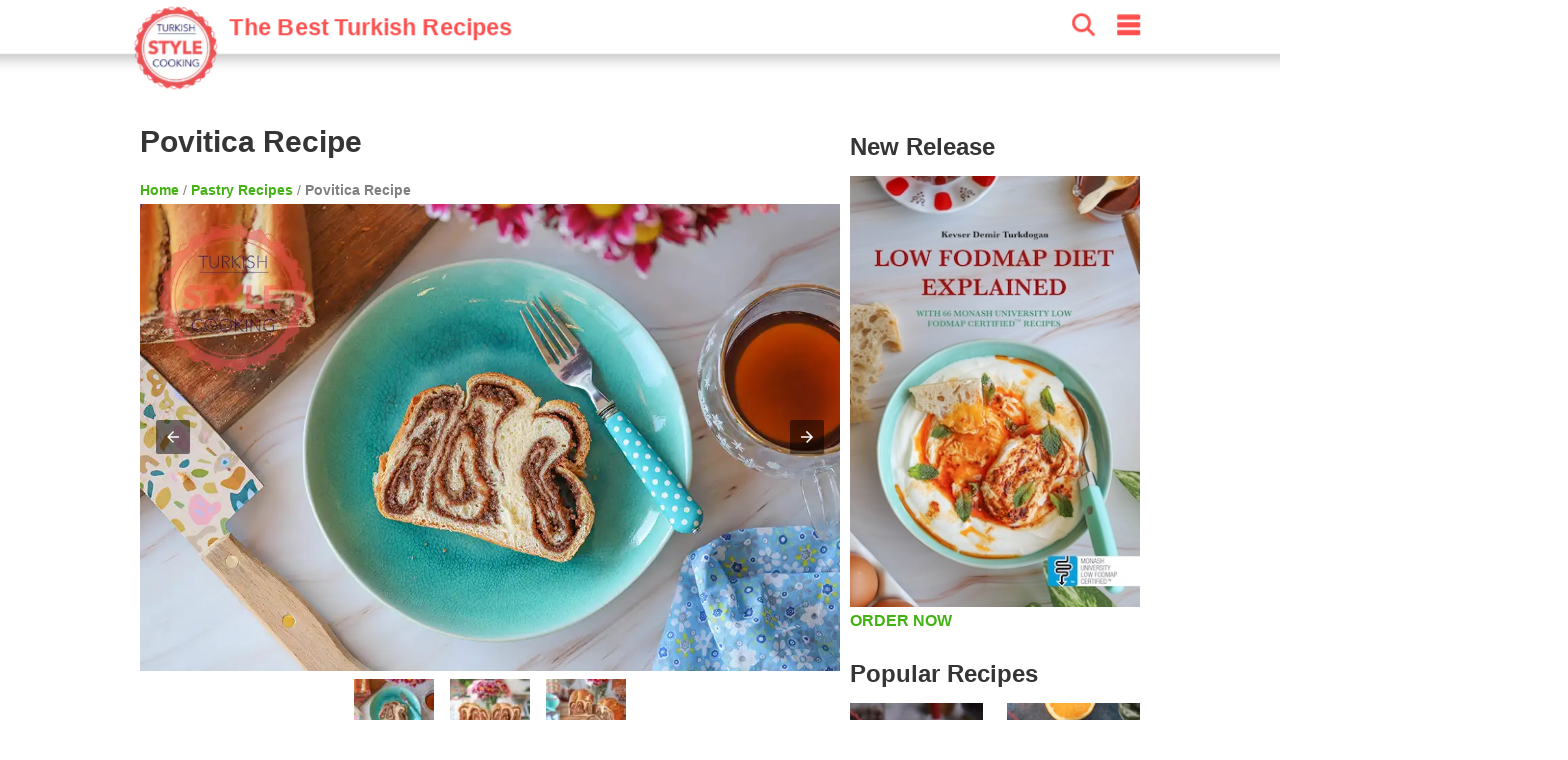

--- FILE ---
content_type: text/html; charset=utf-8
request_url: https://turkishstylecooking.com/povitica-recipe.html
body_size: 17298
content:
<!DOCTYPE html>
<html lang="en" amp="" data-amp-auto-lightbox-disable transformed="self;v=1" i-amphtml-layout="" i-amphtml-no-boilerplate="" i-amphtml-binding>
    <head><meta charset="utf-8"><meta name="viewport" content="width=device-width"><link rel="preconnect" href="https://cdn.ampproject.org"><link href="https://cdn.ampproject.org" rel="preconnect"><link href="https://cdn.ampproject.org" rel="dns-prefetch"><style amp-runtime="" i-amphtml-version="012512221826001">html{overflow-x:hidden!important}html.i-amphtml-fie{height:100%!important;width:100%!important}html:not([amp4ads]),html:not([amp4ads]) body{height:auto!important}html:not([amp4ads]) body{margin:0!important}body{-webkit-text-size-adjust:100%;-moz-text-size-adjust:100%;-ms-text-size-adjust:100%;text-size-adjust:100%}html.i-amphtml-singledoc.i-amphtml-embedded{-ms-touch-action:pan-y pinch-zoom;touch-action:pan-y pinch-zoom}html.i-amphtml-fie>body,html.i-amphtml-singledoc>body{overflow:visible!important}html.i-amphtml-fie:not(.i-amphtml-inabox)>body,html.i-amphtml-singledoc:not(.i-amphtml-inabox)>body{position:relative!important}html.i-amphtml-ios-embed-legacy>body{overflow-x:hidden!important;overflow-y:auto!important;position:absolute!important}html.i-amphtml-ios-embed{overflow-y:auto!important;position:static}#i-amphtml-wrapper{overflow-x:hidden!important;overflow-y:auto!important;position:absolute!important;top:0!important;left:0!important;right:0!important;bottom:0!important;margin:0!important;display:block!important}html.i-amphtml-ios-embed.i-amphtml-ios-overscroll,html.i-amphtml-ios-embed.i-amphtml-ios-overscroll>#i-amphtml-wrapper{-webkit-overflow-scrolling:touch!important}#i-amphtml-wrapper>body{position:relative!important;border-top:1px solid transparent!important}#i-amphtml-wrapper+body{visibility:visible}#i-amphtml-wrapper+body .i-amphtml-lightbox-element,#i-amphtml-wrapper+body[i-amphtml-lightbox]{visibility:hidden}#i-amphtml-wrapper+body[i-amphtml-lightbox] .i-amphtml-lightbox-element{visibility:visible}#i-amphtml-wrapper.i-amphtml-scroll-disabled,.i-amphtml-scroll-disabled{overflow-x:hidden!important;overflow-y:hidden!important}amp-instagram{padding:54px 0px 0px!important;background-color:#fff}amp-iframe iframe{box-sizing:border-box!important}[amp-access][amp-access-hide]{display:none}[subscriptions-dialog],body:not(.i-amphtml-subs-ready) [subscriptions-action],body:not(.i-amphtml-subs-ready) [subscriptions-section]{display:none!important}amp-experiment,amp-live-list>[update]{display:none}amp-list[resizable-children]>.i-amphtml-loading-container.amp-hidden{display:none!important}amp-list [fetch-error],amp-list[load-more] [load-more-button],amp-list[load-more] [load-more-end],amp-list[load-more] [load-more-failed],amp-list[load-more] [load-more-loading]{display:none}amp-list[diffable] div[role=list]{display:block}amp-story-page,amp-story[standalone]{min-height:1px!important;display:block!important;height:100%!important;margin:0!important;padding:0!important;overflow:hidden!important;width:100%!important}amp-story[standalone]{background-color:#000!important;position:relative!important}amp-story-page{background-color:#757575}amp-story .amp-active>div,amp-story .i-amphtml-loader-background{display:none!important}amp-story-page:not(:first-of-type):not([distance]):not([active]){transform:translateY(1000vh)!important}amp-autocomplete{position:relative!important;display:inline-block!important}amp-autocomplete>input,amp-autocomplete>textarea{padding:0.5rem;border:1px solid rgba(0,0,0,.33)}.i-amphtml-autocomplete-results,amp-autocomplete>input,amp-autocomplete>textarea{font-size:1rem;line-height:1.5rem}[amp-fx^=fly-in]{visibility:hidden}amp-script[nodom],amp-script[sandboxed]{position:fixed!important;top:0!important;width:1px!important;height:1px!important;overflow:hidden!important;visibility:hidden}
/*# sourceURL=/css/ampdoc.css*/[hidden]{display:none!important}.i-amphtml-element{display:inline-block}.i-amphtml-blurry-placeholder{transition:opacity 0.3s cubic-bezier(0.0,0.0,0.2,1)!important;pointer-events:none}[layout=nodisplay]:not(.i-amphtml-element){display:none!important}.i-amphtml-layout-fixed,[layout=fixed][width][height]:not(.i-amphtml-layout-fixed){display:inline-block;position:relative}.i-amphtml-layout-responsive,[layout=responsive][width][height]:not(.i-amphtml-layout-responsive),[width][height][heights]:not([layout]):not(.i-amphtml-layout-responsive),[width][height][sizes]:not(img):not([layout]):not(.i-amphtml-layout-responsive){display:block;position:relative}.i-amphtml-layout-intrinsic,[layout=intrinsic][width][height]:not(.i-amphtml-layout-intrinsic){display:inline-block;position:relative;max-width:100%}.i-amphtml-layout-intrinsic .i-amphtml-sizer{max-width:100%}.i-amphtml-intrinsic-sizer{max-width:100%;display:block!important}.i-amphtml-layout-container,.i-amphtml-layout-fixed-height,[layout=container],[layout=fixed-height][height]:not(.i-amphtml-layout-fixed-height){display:block;position:relative}.i-amphtml-layout-fill,.i-amphtml-layout-fill.i-amphtml-notbuilt,[layout=fill]:not(.i-amphtml-layout-fill),body noscript>*{display:block;overflow:hidden!important;position:absolute;top:0;left:0;bottom:0;right:0}body noscript>*{position:absolute!important;width:100%;height:100%;z-index:2}body noscript{display:inline!important}.i-amphtml-layout-flex-item,[layout=flex-item]:not(.i-amphtml-layout-flex-item){display:block;position:relative;-ms-flex:1 1 auto;flex:1 1 auto}.i-amphtml-layout-fluid{position:relative}.i-amphtml-layout-size-defined{overflow:hidden!important}.i-amphtml-layout-awaiting-size{position:absolute!important;top:auto!important;bottom:auto!important}i-amphtml-sizer{display:block!important}@supports (aspect-ratio:1/1){i-amphtml-sizer.i-amphtml-disable-ar{display:none!important}}.i-amphtml-blurry-placeholder,.i-amphtml-fill-content{display:block;height:0;max-height:100%;max-width:100%;min-height:100%;min-width:100%;width:0;margin:auto}.i-amphtml-layout-size-defined .i-amphtml-fill-content{position:absolute;top:0;left:0;bottom:0;right:0}.i-amphtml-replaced-content,.i-amphtml-screen-reader{padding:0!important;border:none!important}.i-amphtml-screen-reader{position:fixed!important;top:0px!important;left:0px!important;width:4px!important;height:4px!important;opacity:0!important;overflow:hidden!important;margin:0!important;display:block!important;visibility:visible!important}.i-amphtml-screen-reader~.i-amphtml-screen-reader{left:8px!important}.i-amphtml-screen-reader~.i-amphtml-screen-reader~.i-amphtml-screen-reader{left:12px!important}.i-amphtml-screen-reader~.i-amphtml-screen-reader~.i-amphtml-screen-reader~.i-amphtml-screen-reader{left:16px!important}.i-amphtml-unresolved{position:relative;overflow:hidden!important}.i-amphtml-select-disabled{-webkit-user-select:none!important;-ms-user-select:none!important;user-select:none!important}.i-amphtml-notbuilt,[layout]:not(.i-amphtml-element),[width][height][heights]:not([layout]):not(.i-amphtml-element),[width][height][sizes]:not(img):not([layout]):not(.i-amphtml-element){position:relative;overflow:hidden!important;color:transparent!important}.i-amphtml-notbuilt:not(.i-amphtml-layout-container)>*,[layout]:not([layout=container]):not(.i-amphtml-element)>*,[width][height][heights]:not([layout]):not(.i-amphtml-element)>*,[width][height][sizes]:not([layout]):not(.i-amphtml-element)>*{display:none}amp-img:not(.i-amphtml-element)[i-amphtml-ssr]>img.i-amphtml-fill-content{display:block}.i-amphtml-notbuilt:not(.i-amphtml-layout-container),[layout]:not([layout=container]):not(.i-amphtml-element),[width][height][heights]:not([layout]):not(.i-amphtml-element),[width][height][sizes]:not(img):not([layout]):not(.i-amphtml-element){color:transparent!important;line-height:0!important}.i-amphtml-ghost{visibility:hidden!important}.i-amphtml-element>[placeholder],[layout]:not(.i-amphtml-element)>[placeholder],[width][height][heights]:not([layout]):not(.i-amphtml-element)>[placeholder],[width][height][sizes]:not([layout]):not(.i-amphtml-element)>[placeholder]{display:block;line-height:normal}.i-amphtml-element>[placeholder].amp-hidden,.i-amphtml-element>[placeholder].hidden{visibility:hidden}.i-amphtml-element:not(.amp-notsupported)>[fallback],.i-amphtml-layout-container>[placeholder].amp-hidden,.i-amphtml-layout-container>[placeholder].hidden{display:none}.i-amphtml-layout-size-defined>[fallback],.i-amphtml-layout-size-defined>[placeholder]{position:absolute!important;top:0!important;left:0!important;right:0!important;bottom:0!important;z-index:1}amp-img[i-amphtml-ssr]:not(.i-amphtml-element)>[placeholder]{z-index:auto}.i-amphtml-notbuilt>[placeholder]{display:block!important}.i-amphtml-hidden-by-media-query{display:none!important}.i-amphtml-element-error{background:red!important;color:#fff!important;position:relative!important}.i-amphtml-element-error:before{content:attr(error-message)}i-amp-scroll-container,i-amphtml-scroll-container{position:absolute;top:0;left:0;right:0;bottom:0;display:block}i-amp-scroll-container.amp-active,i-amphtml-scroll-container.amp-active{overflow:auto;-webkit-overflow-scrolling:touch}.i-amphtml-loading-container{display:block!important;pointer-events:none;z-index:1}.i-amphtml-notbuilt>.i-amphtml-loading-container{display:block!important}.i-amphtml-loading-container.amp-hidden{visibility:hidden}.i-amphtml-element>[overflow]{cursor:pointer;position:relative;z-index:2;visibility:hidden;display:initial;line-height:normal}.i-amphtml-layout-size-defined>[overflow]{position:absolute}.i-amphtml-element>[overflow].amp-visible{visibility:visible}template{display:none!important}.amp-border-box,.amp-border-box *,.amp-border-box :after,.amp-border-box :before{box-sizing:border-box}amp-pixel{display:none!important}amp-analytics,amp-auto-ads,amp-story-auto-ads{position:fixed!important;top:0!important;width:1px!important;height:1px!important;overflow:hidden!important;visibility:hidden}amp-story{visibility:hidden!important}html.i-amphtml-fie>amp-analytics{position:initial!important}[visible-when-invalid]:not(.visible),form [submit-error],form [submit-success],form [submitting]{display:none}amp-accordion{display:block!important}@media (min-width:1px){:where(amp-accordion>section)>:first-child{margin:0;background-color:#efefef;padding-right:20px;border:1px solid #dfdfdf}:where(amp-accordion>section)>:last-child{margin:0}}amp-accordion>section{float:none!important}amp-accordion>section>*{float:none!important;display:block!important;overflow:hidden!important;position:relative!important}amp-accordion,amp-accordion>section{margin:0}amp-accordion:not(.i-amphtml-built)>section>:last-child{display:none!important}amp-accordion:not(.i-amphtml-built)>section[expanded]>:last-child{display:block!important}
/*# sourceURL=/css/ampshared.css*/</style><meta name="apple-itunes-app" content="app-id=959988970, app-argument=stylishrecipes://43219"><meta name="amp-consent-blocking" content="amp-ad"><meta name="robots" content="max-snippet:-1, max-image-preview:large, max-video-preview:-1"><meta property="og:type" content="article"><meta property="og:locale" content="en_US"><meta property="og:title" content="Povitica Recipe | Turkish Style Cooking"><meta property="og:url" content="https://turkishstylecooking.com/povitica-recipe.html/amp"><meta property="og:site_name" content="Turkish Style Coolking"><meta property="og:image:alt" content="Povitica Recipe"><meta name="twitter:site" content="@trstylecooking"><meta name="twitter:creator" content="@trstylecooking"><meta name="twitter:card" content="summary_large_image"><meta property="article:published_time" content="2023-12-20"><meta property="article:modified_time" content="2023-12-21"><meta property="article:publisher" content="https://www.facebook.com/turkishstylecooking"><meta property="article:author" content="https://www.facebook.com/turkishstylecooking"><meta name="description" content="Although povitica basically belongs to the cuisines of Croatia and Slovenia, it is a sweet pastry that you can find similar ones under different names in neighboring countries such as Hungary and Serbia. Wikipedia even lists Turkish nokul among simil"><meta property="og:description" content="Although povitica basically belongs to the cuisines of Croatia and Slovenia, it is a sweet pastry that you can find similar ones under different names in neighboring countries such as Hungary and Serbia. Wikipedia even lists Turkish nokul among simil"><meta property="og:image" content="https://img.turkishstylecooking.com/wp-content/uploads/2023/12/povitica3-600x450.jpg"><meta property="og:image:width" content="600"><meta property="og:image:height" content="450"><meta name="twitter:title" content="Povitica Recipe | Turkish Style Cooking"><meta name="twitter:image" content="https://img.turkishstylecooking.com/wp-content/uploads/2023/12/povitica3-600x450.jpg"><link href="https://img.turkishstylecooking.com" rel="preconnect"><link rel="preload" as="image" href="https://img.turkishstylecooking.com/wp-content/uploads/2023/12/povitica3-600x450.jpg" imagesrcset="https://img.turkishstylecooking.com/wp-content/uploads/2023/12/povitica3-300x200.jpg 300w, https://img.turkishstylecooking.com/wp-content/uploads/2023/12/povitica3-768x512.jpg 768w, https://img.turkishstylecooking.com/wp-content/uploads/2023/12/povitica3-360x240.jpg 360w, https://img.turkishstylecooking.com/wp-content/uploads/2023/12/povitica3-750x500.jpg 750w, https://img.turkishstylecooking.com/wp-content/uploads/2023/12/povitica3.jpg 1024w" imagesizes="100vw"><script async src="https://cdn.ampproject.org/v0.mjs" type="module" crossorigin="anonymous"></script><script async nomodule src="https://cdn.ampproject.org/v0.js" crossorigin="anonymous"></script><script async custom-element="amp-ad" src="https://cdn.ampproject.org/v0/amp-ad-0.1.mjs" type="module" crossorigin="anonymous"></script><script async nomodule src="https://cdn.ampproject.org/v0/amp-ad-0.1.js" crossorigin="anonymous" custom-element="amp-ad"></script><script async custom-element="amp-analytics" src="https://cdn.ampproject.org/v0/amp-analytics-0.1.mjs" type="module" crossorigin="anonymous"></script><script async nomodule src="https://cdn.ampproject.org/v0/amp-analytics-0.1.js" crossorigin="anonymous" custom-element="amp-analytics"></script><script async custom-element="amp-animation" src="https://cdn.ampproject.org/v0/amp-animation-0.1.mjs" type="module" crossorigin="anonymous"></script><script async nomodule src="https://cdn.ampproject.org/v0/amp-animation-0.1.js" crossorigin="anonymous" custom-element="amp-animation"></script><script async custom-element="amp-bind" src="https://cdn.ampproject.org/v0/amp-bind-0.1.mjs" type="module" crossorigin="anonymous"></script><script async nomodule src="https://cdn.ampproject.org/v0/amp-bind-0.1.js" crossorigin="anonymous" custom-element="amp-bind"></script><script async custom-element="amp-carousel" src="https://cdn.ampproject.org/v0/amp-carousel-0.2.mjs" type="module" crossorigin="anonymous"></script><script async nomodule src="https://cdn.ampproject.org/v0/amp-carousel-0.2.js" crossorigin="anonymous" custom-element="amp-carousel"></script><script async custom-element="amp-consent" src="https://cdn.ampproject.org/v0/amp-consent-0.1.mjs" type="module" crossorigin="anonymous"></script><script async nomodule src="https://cdn.ampproject.org/v0/amp-consent-0.1.js" crossorigin="anonymous" custom-element="amp-consent"></script><script async custom-element="amp-form" src="https://cdn.ampproject.org/v0/amp-form-0.1.mjs" type="module" crossorigin="anonymous"></script><script async nomodule src="https://cdn.ampproject.org/v0/amp-form-0.1.js" crossorigin="anonymous" custom-element="amp-form"></script><script async custom-element="amp-geo" src="https://cdn.ampproject.org/v0/amp-geo-0.1.mjs" type="module" crossorigin="anonymous"></script><script async nomodule src="https://cdn.ampproject.org/v0/amp-geo-0.1.js" crossorigin="anonymous" custom-element="amp-geo"></script><script async custom-element="amp-lightbox" src="https://cdn.ampproject.org/v0/amp-lightbox-0.1.mjs" type="module" crossorigin="anonymous"></script><script async nomodule src="https://cdn.ampproject.org/v0/amp-lightbox-0.1.js" crossorigin="anonymous" custom-element="amp-lightbox"></script><script async custom-element="amp-list" src="https://cdn.ampproject.org/v0/amp-list-0.1.mjs" type="module" crossorigin="anonymous"></script><script async nomodule src="https://cdn.ampproject.org/v0/amp-list-0.1.js" crossorigin="anonymous" custom-element="amp-list"></script><script async="" custom-template="amp-mustache" src="https://cdn.ampproject.org/v0/amp-mustache-0.2.mjs" type="module" crossorigin="anonymous"></script><script async nomodule src="https://cdn.ampproject.org/v0/amp-mustache-0.2.js" crossorigin="anonymous" custom-template="amp-mustache"></script><script async custom-element="amp-position-observer" src="https://cdn.ampproject.org/v0/amp-position-observer-0.1.mjs" type="module" crossorigin="anonymous"></script><script async nomodule src="https://cdn.ampproject.org/v0/amp-position-observer-0.1.js" crossorigin="anonymous" custom-element="amp-position-observer"></script><script async custom-element="amp-selector" src="https://cdn.ampproject.org/v0/amp-selector-0.1.mjs" type="module" crossorigin="anonymous"></script><script async nomodule src="https://cdn.ampproject.org/v0/amp-selector-0.1.js" crossorigin="anonymous" custom-element="amp-selector"></script><script async custom-element="amp-sidebar" src="https://cdn.ampproject.org/v0/amp-sidebar-0.1.mjs" type="module" crossorigin="anonymous"></script><script async nomodule src="https://cdn.ampproject.org/v0/amp-sidebar-0.1.js" crossorigin="anonymous" custom-element="amp-sidebar"></script><script async custom-element="amp-social-share" src="https://cdn.ampproject.org/v0/amp-social-share-0.1.mjs" type="module" crossorigin="anonymous"></script><script async nomodule src="https://cdn.ampproject.org/v0/amp-social-share-0.1.js" crossorigin="anonymous" custom-element="amp-social-share"></script><script async custom-element="amp-youtube" src="https://cdn.ampproject.org/v0/amp-youtube-0.1.mjs" type="module" crossorigin="anonymous"></script><script async nomodule src="https://cdn.ampproject.org/v0/amp-youtube-0.1.js" crossorigin="anonymous" custom-element="amp-youtube"></script><style amp-custom="">html{scroll-behavior:smooth}body,h1,h2,h3{font-family:-apple-system,BlinkMacSystemFont,"Segoe UI","Roboto","Oxygen-Sans","Ubuntu","Cantarell","Helvetica Neue",sans-serif;color:#353535;margin:10px 0 10px 0}body{width:auto;margin:0;padding:0;line-height:1.75em;font-weight:400}h1{padding:10px;font-size:24px;font-weight:900}h2{margin:0;font-size:18px}h3{margin:0;font-size:16px}a{color:#42b312;text-decoration:none;font-weight:bold}.main-wrapper{margin:auto;max-width:720px}.main-section,.sub-section{margin:10px}.section-title{margin:10px -10px 10px 0px;padding-top:50px;font-size:20px;display:block;font-weight:bold}.comment-form .section-title{padding-top:0px}.sub-section h3{background-color:#fe4f4f;margin:10px -10px 10px -10px;padding:5px;color:white}.social-share{text-align:center}.print-button{background:#fe4f4f 12px 6px no-repeat url("/wp-content/themes/foodica/images/print.svg");width:56px;height:44px;vertical-align:top;border:none;margin:8px 0 0 2px;cursor:pointer;border-radius:8px;background-size:32px 32px}amp-ad{margin:20px 0 20px 0}amp-social-share{margin-top:8px;border-radius:8px}.breadcrumbs{color:gray;font-size:14px;font-weight:300;margin:10px}header{color:#fff;background-color:#fff;font-size:24px;position:sticky;position:relative;position:sticky;top:0;-webkit-box-shadow:0 2px 10px 0 rgba(0,0,0,.3);box-shadow:0 2px 10px 0 rgba(0,0,0,.3);z-index:110;height:44px;width:100%}.header-inner{margin:0 auto;max-width:720px;padding:0;display:block}header div{display:inline-block;padding-left:8px;padding-top:8px}.site-name{width:75%}.site-name a{text-decoration:none;color:#fff;font-size:24px}.site-name span{vertical-align:top;color:#fe4f4f;font-size:16px;margin-top:2px;display:inline-block}.headerbar .menu{fill:#fe4f4f;float:right;padding-left:15px;padding-right:15px}.headerbar .search{float:right;fill:#fe4f4f}amp-sidebar{width:50%;max-width:200px;background-color:#fff}.sidebar{padding:10px;margin:0}.sidebar > li{list-style:none;margin-bottom:10px}.sidebar a{text-decoration:none;color:#000;font-weight:normal}.close-sidebar{font-size:1.5em;padding:0 8px;text-align:right}.search-box{position:fixed;left:0;top:0;right:0;bottom:0;opacity:.6;background:#000}.search-area{position:relative;width:90vw;background:#fafafc;padding-top:20px}.search-area amp-list div[role="list"]{display:flex;flex-wrap:wrap;flex-direction:row;justify-content:flex-start;align-items:stretch;align-content:flex-start}.search-area amp-list{position:relative;height:100%}.search-input{border:1px solid gray;padding:10px;margin:10px 10px 10px 20px;width:calc(90vw - 70px);font-size:24px;font-weight:bold}.search-list{height:calc(100% - 115px);overflow:scroll;width:100%}.search-close-button{position:fixed;z-index:100;margin:10px;background-color:#fe4f4f;border-radius:50%;width:36px;height:36px;right:calc(10vw - 30px);top:25px;box-shadow:0 6px 10px 0 rgba(0,0,0,.3)}.search-close-button svg{width:50%;height:50%;top:9px;position:absolute;left:9px;fill:white}.result{width:120px;display:inline-block;margin:10px;min-height:100px;vertical-align:top;flex:1 120px}.result-title{font-size:14px;font-weight:bold}.result a{text-decoration:none;color:black}.tags a{display:inline-block;padding:0 5px 0 5px;background-color:#42b312;border-radius:8px;text-decoration:none;color:white;font-weight:bold;font-size:14px;margin:5px 5px 0 0}.related-list{display:flex;flex-wrap:wrap;justify-content:space-between;margin-top:10px}.related-item{padding:10px 0 0 0;width:calc(50% - 5px);margin-bottom:10px}.related-item a{margin:0;font-size:12px;text-decoration:none;color:#353535}@keyframes spin{from{transform:rotate(0deg)}to{transform:rotate(360deg)}}.comment-button{text-align:center}.comment-button a{display:inline-block;padding:5px 0 5px 0;background-color:#42b312;border-radius:8px;text-decoration:none;color:white;font-weight:bold;font-size:14px;margin:8px 0 8px 0;text-align:center;width:100%}.comment-form{background-color:#e8f6e2;display:block;padding:10px;border:1px solid #d2d2d2;margin-top:20px}.comment-field{padding:10px 0 0 0;margin:0}#commentform input,textarea{border:none;border-radius:5px;width:100%;margin:0;text-indent:10px;padding:10px 0 10px 0;background-color:#fff}#commentform #submit{background-color:#128b10;color:white;font-weight:bold;font-size:16px;-webkit-appearance:none}.side{display:none}.footer{width:100%;background-color:#222;clear:both;padding:20px 0 20px 0;text-align:center;margin-top:20px}.footer ul{margin:0;padding:0}.footer-content{margin:0 auto;max-width:1000px}.footer-item{display:inline-block;padding:10px}.footer-item a{color:#fff}.footer p{color:white}@media print{.print\:hidden{display:none}.print\:content p,h2,h3{display:none}.print\:content .ingredients h3{display:block}.print\:content .instructions h3{display:block}.print\:content amp-ad{display:none}.footer{background-color:white}.footer p{color:black}}@media (min-width: 1000px){h1{padding:10px 10px 10px 0;font-size:30px}h2{font-size:24px;padding:5px 5px 15px 0}h3{font-size:22px;padding:5px 5px 5px 0}header{transform:scale(1.45,1.45);margin-bottom:30px;position:sticky}header div{padding-left:10px;padding-top:10px}.main-wrapper{max-width:1000px;margin-top:64px}.main{float:left;width:70%}.main-section{margin:10px 0 10px 0}.sub-section h3{background-color:#fff;margin:20px -10px 20px -10px;color:#000}.breadcrumbs{margin:0}.ingredients > ul > li{margin-bottom:10px}.instructions > ol{counter-reset:count;padding:0;list-style:none}.instructions > ol > li{position:relative;line-height:1.8;padding-left:40px;margin-bottom:30px}.instructions > ol > li::before{counter-increment:count;content:counter(count);position:absolute;left:5px;font-size:24px;font-weight:bold;line-height:1.4}.side{display:block;float:right;width:29%}.widget{min-height:250px;margin-bottom:16px;clear:both;margin-top:20px}.widgets-grid-layout{font-size:0}.widget-grid-view-image{width:calc(50% - 10px);display:inline-block}.widget-grid-view-image:nth-child(2n){margin-left:10px}.scrollButton{display:none}.result{width:200px;flex:1 200px}.result amp-img{max-width:240px;max-height:160px}.related-item{width:33%;padding:0}.related-item-5,.related-item-6{display:block}.tags a{margin:0 5px 5px 0}}amp-ad{margin:0}amp-selector{text-align:center}amp-selector amp-img{margin:8px}.porsiyon,.kalori,.recipe-video{background-color:#e8f6e2;margin-bottom:20px;padding:8px;font-weight:bold;border:1px solid #d2d2d2}.ingredients{background-color:#e8f6e2;display:block;padding:10px;border:1px solid #d2d2d2;margin-bottom:10px}.olculer,.app-button{text-align:right;width:100%;font-size:12px;color:#fe4f4f}.olculer a{color:white;background-color:#42b312;padding:5px}.app-button a{color:white;background-color:#fe4f4f;padding:5px}.instructions{background-color:#e8f6e2;display:block;padding:10px;margin-bottom:20px;border:1px solid #d2d2d2}.scrollButton{border:0;color:#fff;font-size:10px;width:55px;font-weight:bold;z-index:99;top:70vh;padding:5px;position:fixed;background-color:#fe4f4f;text-align:left}.guide-container{max-width:720px;background-color:#e8f6e2;border:1px solid #d2d2d2;padding:10px;margin-bottom:20px}.guide-container h3,.recipe-video h3{margin-bottom:10px}.guide-steps{display:flex;overflow-y:hidden;overflow-x:scroll;padding-top:8px}.guide-step{position:relative;margin-right:5px}.guide-step amp-img{object-fit:cover;display:block;box-sizing:border-box}:root{--wp--preset--aspect-ratio--square:1;--wp--preset--aspect-ratio--4-3:4/3;--wp--preset--aspect-ratio--3-4:3/4;--wp--preset--aspect-ratio--3-2:3/2;--wp--preset--aspect-ratio--2-3:2/3;--wp--preset--aspect-ratio--16-9:16/9;--wp--preset--aspect-ratio--9-16:9/16;--wp--preset--color--black:#000;--wp--preset--color--cyan-bluish-gray:#abb8c3;--wp--preset--color--white:#fff;--wp--preset--color--pale-pink:#f78da7;--wp--preset--color--vivid-red:#cf2e2e;--wp--preset--color--luminous-vivid-orange:#ff6900;--wp--preset--color--luminous-vivid-amber:#fcb900;--wp--preset--color--light-green-cyan:#7bdcb5;--wp--preset--color--vivid-green-cyan:#00d084;--wp--preset--color--pale-cyan-blue:#8ed1fc;--wp--preset--color--vivid-cyan-blue:#0693e3;--wp--preset--color--vivid-purple:#9b51e0;--wp--preset--gradient--vivid-cyan-blue-to-vivid-purple:linear-gradient(135deg,#0693e3 0%,#9b51e0 100%);--wp--preset--gradient--light-green-cyan-to-vivid-green-cyan:linear-gradient(135deg,#7adcb4 0%,#00d082 100%);--wp--preset--gradient--luminous-vivid-amber-to-luminous-vivid-orange:linear-gradient(135deg,#fcb900 0%,#ff6900 100%);--wp--preset--gradient--luminous-vivid-orange-to-vivid-red:linear-gradient(135deg,#ff6900 0%,#cf2e2e 100%);--wp--preset--gradient--very-light-gray-to-cyan-bluish-gray:linear-gradient(135deg,#eee 0%,#a9b8c3 100%);--wp--preset--gradient--cool-to-warm-spectrum:linear-gradient(135deg,#4aeadc 0%,#9778d1 20%,#cf2aba 40%,#ee2c82 60%,#fb6962 80%,#fef84c 100%);--wp--preset--gradient--blush-light-purple:linear-gradient(135deg,#ffceec 0%,#9896f0 100%);--wp--preset--gradient--blush-bordeaux:linear-gradient(135deg,#fecda5 0%,#fe2d2d 50%,#6b003e 100%);--wp--preset--gradient--luminous-dusk:linear-gradient(135deg,#ffcb70 0%,#c751c0 50%,#4158d0 100%);--wp--preset--gradient--pale-ocean:linear-gradient(135deg,#fff5cb 0%,#b6e3d4 50%,#33a7b5 100%);--wp--preset--gradient--electric-grass:linear-gradient(135deg,#caf880 0%,#71ce7e 100%);--wp--preset--gradient--midnight:linear-gradient(135deg,#020381 0%,#2874fc 100%);--wp--preset--font-size--small:13px;--wp--preset--font-size--medium:20px;--wp--preset--font-size--large:36px;--wp--preset--font-size--x-large:42px;--wp--preset--spacing--20:.44rem;--wp--preset--spacing--30:.67rem;--wp--preset--spacing--40:1rem;--wp--preset--spacing--50:1.5rem;--wp--preset--spacing--60:2.25rem;--wp--preset--spacing--70:3.38rem;--wp--preset--spacing--80:5.06rem;--wp--preset--shadow--natural:6px 6px 9px rgba(0,0,0,.2);--wp--preset--shadow--deep:12px 12px 50px rgba(0,0,0,.4);--wp--preset--shadow--sharp:6px 6px 0px rgba(0,0,0,.2);--wp--preset--shadow--outlined:6px 6px 0px -3px #fff,6px 6px #000;--wp--preset--shadow--crisp:6px 6px 0px #000}:where(.is-layout-flex){gap:.5em}:where(.is-layout-grid){gap:.5em}:where(.wp-block-columns.is-layout-flex){gap:2em}:where(.wp-block-columns.is-layout-grid){gap:2em}:where(.wp-block-post-template.is-layout-flex){gap:1.25em}:where(.wp-block-post-template.is-layout-grid){gap:1.25em}.widgets-grid-layout{width:100%}.widgets-grid-layout::before,.widgets-grid-layout::after{content:" ";display:table}.widgets-grid-layout::after{clear:both}.widget-grid-view-image{float:left;max-width:50%}.widget-grid-view-image a{display:block;margin:0 2px 4px 0}.widget-grid-view-image:nth-child(even){float:right}.widget-grid-view-image:nth-child(even) a{margin:0 0 4px 2px}

/*# sourceURL=amp-custom.css */</style><link rel="canonical" href="https://turkishstylecooking.com/povitica-recipe.html"><script type="application/ld+json">{"@context":"https://schema.org","@type":"BreadcrumbList","itemListElement":[{"@type":"ListItem","position":1,"name":"Homepage","item":"https://turkishstylecooking.com/"},{"@type":"ListItem","position":2,"name":"Pastry Recipes","item":"https://turkishstylecooking.com/category/pastry-recipes"},{"@type":"ListItem","position":3,"name":"Povitica Recipe","item":"https://turkishstylecooking.com/povitica-recipe.html"}]}</script><script type="application/ld+json">{"@context":"http://schema.org/","@type":"Recipe","prepTime":"PT20M","cookTime":"PT10M","totalTime":"PT30M","recipeYield":[6,"6-8 Servings"],"recipeCategory":"Pastry Recipes","recipeCuisine":"Turkish","nutrition":{"@type":"NutritionInformation","calories":"Total 4152kcal"},"recipeIngredient":["3/4 cup of warm milk,","1/2 cup of sugar,","1 tablespoon of butter (melted and cooled),","1 egg,","1 teaspoon instant yeast,","2.5-3 cups of flour.","250 g finely ground walnuts,","3/4 cup of sugar,","2 teaspoons of cocoa powder,","1/4 teaspoon of cinnamon,","1 egg yolk,","1/4 cup of milk,","50 g of butter (melted and cooled).","1 teaspoon of butter (melted and cooled)."],"recipeInstructions":[{"@type":"HowToStep","text":"For the dough, take milk, sugar and yeast into a mixing bowl and mix,","name":"For the dough, take","url":"https://turkishstylecooking.com/povitica-recipe.html#step0","image":"https://turkishstylecooking.com/wp-content/uploads/story/70515/step1-640.jpg"},{"@type":"HowToStep","text":"Add egg and butter and whisk,","name":"Add egg and butter","url":"https://turkishstylecooking.com/povitica-recipe.html#step1","image":"https://turkishstylecooking.com/wp-content/uploads/story/70515/step2-640.jpg"},{"@type":"HowToStep","text":"Add the flour gradually and knead until you get a soft dough that does not stick to the hand,","name":"Add the flour gradually","url":"https://turkishstylecooking.com/povitica-recipe.html#step2","image":"https://turkishstylecooking.com/wp-content/uploads/story/70515/step3-640.jpg"},{"@type":"HowToStep","text":"Cover it and let it rest for 1-1.5 hours until it doubles in size,","name":"Cover it and let","url":"https://turkishstylecooking.com/povitica-recipe.html#step3","image":"https://turkishstylecooking.com/wp-content/uploads/story/70515/step4-640.jpg"},{"@type":"HowToStep","text":"For the filling, mix the walnuts, sugar, cocoa and cinnamon in a bowl,","name":"For the filling, mix","url":"https://turkishstylecooking.com/povitica-recipe.html#step4","image":"https://turkishstylecooking.com/wp-content/uploads/story/70515/step5-640.jpg"},{"@type":"HowToStep","text":"Add milk, egg yolk and butter and mix,","name":"Add milk, egg yolk","url":"https://turkishstylecooking.com/povitica-recipe.html#step5","image":"https://turkishstylecooking.com/wp-content/uploads/story/70515/step6-640.jpg"},{"@type":"HowToStep","text":"Take the dough on the counter and knead again,","name":"Take the dough on","url":"https://turkishstylecooking.com/povitica-recipe.html#step6","image":"https://turkishstylecooking.com/wp-content/uploads/story/70515/step7-640.jpg"},{"@type":"HowToStep","text":"Using a rolling pin, roll it out into a rectangle of 60*30 cm in size,","name":"Using a rolling pin,","url":"https://turkishstylecooking.com/povitica-recipe.html#step7","image":"https://turkishstylecooking.com/wp-content/uploads/story/70515/step8-640.jpg"},{"@type":"HowToStep","text":"Place the filling on it in pieces and spread it with a spatula,","name":"Place the filling on","url":"https://turkishstylecooking.com/povitica-recipe.html#step8","image":"https://turkishstylecooking.com/wp-content/uploads/story/70515/step9-640.jpg"},{"@type":"HowToStep","text":"Wrap it in a roll shape from the long edge,","name":"Wrap it in a","url":"https://turkishstylecooking.com/povitica-recipe.html#step9","image":"https://turkishstylecooking.com/wp-content/uploads/story/70515/step10-640.jpg"},{"@type":"HowToStep","text":"Make an S shape stuck together and place it in a 23-24 cm mold,","name":"Make an S shape","url":"https://turkishstylecooking.com/povitica-recipe.html#step10","image":"https://turkishstylecooking.com/wp-content/uploads/story/70515/step11-640.jpg"},{"@type":"HowToStep","text":"Cover it and let it rest until it doubles in size, about 1 hour,","name":"Cover it and let","url":"https://turkishstylecooking.com/povitica-recipe.html#step11","image":"https://turkishstylecooking.com/wp-content/uploads/story/70515/step12-640.jpg"},{"@type":"HowToStep","text":"Grease it with butter,","name":"Grease it with butter,","url":"https://turkishstylecooking.com/povitica-recipe.html#step12","image":"https://turkishstylecooking.com/wp-content/uploads/story/70515/step13-640.jpg"},{"@type":"HowToStep","text":"Place it in a preheated oven at 180 C degrees for 15 minutes,","name":"Place it in a","url":"https://turkishstylecooking.com/povitica-recipe.html#step13","image":"https://turkishstylecooking.com/wp-content/uploads/story/70515/step14-640.jpg"},{"@type":"HowToStep","text":"Then reduce the heat to 150 C degrees and cook for 30 minutes.","name":"Then reduce the heat","url":"https://turkishstylecooking.com/povitica-recipe.html#step14","image":"https://turkishstylecooking.com/wp-content/uploads/story/70515/step15-640.jpg"}],"review":[],"aggregateRating":{"@type":"AggregateRating","ratingValue":"5","ratingCount":57},"video":{"@type":"VideoObject","name":"Povitica Recipe","embedUrl":"https://www.youtube.com/embed/fymmRXslD3Q","uploadDate":"20-12-2023","contentUrl":"https://turkishstylecooking.com/povitica-recipe.html","description":"Although povitica basically belongs to the cuisines of Croatia and Slovenia, it is a sweet pastry that you can find similar ones under different names in neighboring countries such as Hungary and Serbia. Wikipedia even lists Turkish nokul among similar recipes. Since nokul is smaller in size and its filling is simpler, I guess it [\u0026hellip;]","thumbnailUrl":["https://img.turkishstylecooking.com/wp-content/uploads/2023/12/povitica1.jpg","https://img.turkishstylecooking.com/wp-content/uploads/2023/12/povitica2.jpg","https://img.turkishstylecooking.com/wp-content/uploads/2023/12/povitica3.jpg"]},"@id":"https://turkishstylecooking.com/povitica-recipe.html","name":"Povitica Recipe","url":"https://turkishstylecooking.com/povitica-recipe.html","image":["https://img.turkishstylecooking.com/wp-content/uploads/2023/12/povitica1.jpg","https://img.turkishstylecooking.com/wp-content/uploads/2023/12/povitica2.jpg","https://img.turkishstylecooking.com/wp-content/uploads/2023/12/povitica3.jpg"],"datePublished":"20-12-2023","dateModified":"21-12-2023","author":{"@type":"Person","name":"Turkish Style Cooking"},"isPartOf":{"@type":"WebSite","@id":"https://turkishstylecooking.com/","url":"https://turkishstylecooking.com/","name":"Turkish Style Cooking","inLanguage":"tr","description":"Best traditional recipes from all around the world. Thousands of cakes, desserts, main dishes, beverages and so on with detailed explanations, videos and images","potentialAction":{"@type":"SearchAction","@id":"https://turkishstylecooking.com/#potentialAction","target":{"type":"EntryPoint","@id":"https://turkishstylecooking.com/#target","urlTemplate":"https://turkishstylecooking.com/?s={search_term_string}"},"query-input":{"@type":"PropertyValueSpecification","@id":"https://turkishstylecooking.com/#query-input","valueRequired":"http://schema.org/True","valueName":"search_term_string"}}},"publisher":{"@type":"Organization","@id":"https://turkishstylecooking.com/#publisher","name":"Turkish Style Cooking","logo":{"@type":"ImageObject","@id":"https://turkishstylecooking.com/#logo","url":"https://turkishstylecooking.com/wp-content/uploads/2018/04/tsc-logo-150x150.png","width":150,"height":150}},"description":"Although povitica basically belongs to the cuisines of Croatia and Slovenia, it is a sweet pastry that you can find similar ones under different names in neighboring countries such as Hungary and Serbia. Wikipedia even lists Turkish nokul among similar recipes. Since nokul is smaller in size and its filling is simpler, I guess it wouldn't occur to me to make a connection between the two. But when you think about it, both of them are basically pastries consisting of a mixture of nuts between yeast dough. That's why I think it wouldn't be wrong to add Türkiye and Nokul to this list. But both their consistency and taste are quite different from each other, I can't help but mention that. Povitica has a slightly more cinnamon roll consistency. In fact, judging by its appearance alone without tasting it, it could be thought of as a type of cinnamon roll. One of the best parts of this recipe for me was that I made it with walnuts I bought from Hungary. We took a three days trip to Hungary in the past weeks. I also saw a lot of pastries called bejgli, which are the equivalent of povitica, in Christmas markets, but since there were so many things to taste, I didn't have the chance to taste them. But we did not forget to buy Hungarian walnuts from the market on our way back. On my return, I immediately made a povitica with these walnuts. It made the recipe a little more special to me. Povitica is traditionally made in this way, in triple rolls. However, if you do not have a loaf cake mold or are afraid that the inside will not be cooked, you can also bake it by placing it as a single roll on a baking tray. Enjoy the recipe... Ingredientes: For the dough; 3/4 cup of warm milk, 1/2 cup of sugar, 1 tablespoon of butter (melted and cooled), 1 egg, 1 teaspoon instant yeast, 2.5-3 cups of flour. For the filling; 250 g finely ground walnuts, 3/4 cup of sugar, 2 teaspoons of cocoa powder, 1/4 teaspoon of cinnamon, 1 egg yolk, 1/4 cup of milk, 50 g of butter (melted and cooled). For topping; 1 teaspoon of butter (melted and cooled). Preparation: For the dough, take milk, sugar and yeast into a mixing bowl and mix, Add egg and butter and whisk, Add the flour gradually and knead until you get a soft dough that does not stick to the hand, Cover it and let it rest for 1-1.5 hours until it doubles in size, For the filling, mix the walnuts, sugar, cocoa and cinnamon in a bowl, Add milk, egg yolk and butter and mix, Take the dough on the counter and knead again, Using a rolling pin, roll it out into a rectangle of 60*30 cm in size, Place the filling on it in pieces and spread it with a spatula, Wrap it in a roll shape from the long edge, Make an S shape stuck together and place it in a 23-24 cm mold, Cover it and let it rest until it doubles in size, about 1 hour, Grease it with butter, Place it in a preheated oven at 180 C degrees for 15 minutes, Then reduce the heat to 150 C degrees and cook for 30 minutes. Enjoy your meal...","keywords":"croatian cuisine,slovenian cuisine,walnut recipes"}</script><title>Povitica Recipe | Turkish Style Cooking</title><link rel="manifest" href="/manifest.json"></head>
    <body>  
    
    <header class="headerbar print:hidden">
    <div class="header-inner">
        <div class="site-name">
            <a href="/">                
                <amp-img layout="fixed" height="60" width="60" src="/wp-content/uploads/2018/04/tsc-logo-150x150.webp" class="i-amphtml-layout-fixed i-amphtml-layout-size-defined" style="width:60px;height:60px" i-amphtml-layout="fixed"></amp-img>
                <span>The Best Turkish Recipes</span>
            </a>
        </div>
        <div role="button" on="tap:sidebar1.toggle" class="menu" tabindex="1">
            <svg height="16" viewbox="0 -21 384 384" width="16" xmlns="http://www.w3.org/2000/svg"><path d="m362.667969 0h-341.335938c-11.753906 0-21.332031 9.578125-21.332031 21.332031v42.667969c0 11.753906 9.578125 21.332031 21.332031 21.332031h341.335938c11.753906 0 21.332031-9.578125 21.332031-21.332031v-42.667969c0-11.753906-9.578125-21.332031-21.332031-21.332031zm0 0" /><path d="m362.667969 128h-341.335938c-11.753906 0-21.332031 9.578125-21.332031 21.332031v42.667969c0 11.753906 9.578125 21.332031 21.332031 21.332031h341.335938c11.753906 0 21.332031-9.578125 21.332031-21.332031v-42.667969c0-11.753906-9.578125-21.332031-21.332031-21.332031zm0 0" /><path d="m362.667969 256h-341.335938c-11.753906 0-21.332031 9.578125-21.332031 21.332031v42.667969c0 11.753906 9.578125 21.332031 21.332031 21.332031h341.335938c11.753906 0 21.332031-9.578125 21.332031-21.332031v-42.667969c0-11.753906-9.578125-21.332031-21.332031-21.332031zm0 0" /></svg>
        </div>
        <div role="button" on="tap:searchLightbox" class="search" tabindex="0">
            <svg id="Capa_1" enable-background="new 0 0 515.558 515.558" height="16" viewbox="0 0 515.558 515.558" width="16" xmlns="http://www.w3.org/2000/svg"><path d="m378.344 332.78c25.37-34.645 40.545-77.2 40.545-123.333 0-115.484-93.961-209.445-209.445-209.445s-209.444 93.961-209.444 209.445 93.961 209.445 209.445 209.445c46.133 0 88.692-15.177 123.337-40.547l137.212 137.212 45.564-45.564c0-.001-137.214-137.213-137.214-137.213zm-168.899 21.667c-79.958 0-145-65.042-145-145s65.042-145 145-145 145 65.042 145 145-65.043 145-145 145z" /></svg>
        </div>        
    </div>
</header>

<amp-sidebar id="sidebar1" layout="nodisplay" side="right" class="i-amphtml-layout-nodisplay" hidden="hidden" i-amphtml-layout="nodisplay">
    <div role="button" aria-label="close sidebar" on="tap:sidebar1.toggle" class="close-sidebar" tabindex="2">✕</div>        
    <ul class="sidebar">
                <li><a href="/">Home Page</a></li>
        <li><a href="https://turkishstylecooking.com/category/beverage-recipes">Beverage Recipes</a></li><li><a href="https://turkishstylecooking.com/category/breakfast-recipes">Breakfast Recipes</a></li><li><a href="https://turkishstylecooking.com/category/cakes-cookies/cake-recipes">Cake Recipes</a></li><li><a href="https://turkishstylecooking.com/category/cakes-cookies/cookie-recipes">Cookie Recipes</a></li><li><a href="https://turkishstylecooking.com/category/dessert-recipes">Dessert Recipes</a></li><li><a href="https://turkishstylecooking.com/category/healthy/diet-recipes-categories">Diet Recipes</a></li><li><a href="https://turkishstylecooking.com/category/main-dishes/main-dish-recipes">Main Dish Recipes</a></li><li><a href="https://turkishstylecooking.com/category/meze-recipes">Meze Recipes</a></li><li><a href="https://turkishstylecooking.com/category/main-dishes/pasta-and-pilaf-recipes">Pasta and Pilaf Recipes</a></li><li><a href="https://turkishstylecooking.com/category/pastry-recipes">Pastry Recipes</a></li><li><a href="https://turkishstylecooking.com/category/healthy/salad-recipes">Salad Recipes</a></li><li><a href="https://turkishstylecooking.com/category/main-dishes/soup-recipes">Soup Recipes</a></li><li><a href="https://turkishstylecooking.com/category/tips-and-tricks">Tips And Tricks</a></li><li><a href="https://turkishstylecooking.com/category/uncategorized">Uncategorized</a></li><li><a href="https://turkishstylecooking.com/category/vegan-recipes">Vegan Recipes</a></li>    </ul>
    <hr>
    <ul class="sidebar">
        <li><a href="https://bit.ly/turkishstylecooking">Download from PlayStore</a></li>        
        <li><a href="https://bit.ly/turkishstylecooking1">Download from AppStore</a></li>        
        <li><a href="https://www.instagram.com/turkishstylecooking/">Follow on Instagram</a></li>
    </ul>
</amp-sidebar>
<amp-geo layout="nodisplay" class="i-amphtml-layout-nodisplay" hidden="hidden" i-amphtml-layout="nodisplay">
  <script type="application/json">{"ISOCountryGroups":{"eea":["at","be","bg","cy","cz","de","dk","ee","es","fi","fr","gb","gr","hr","hu","ie","is","it","li","lt","lu","lv","mt","nl","no","pl","pt","ro","se","si","sk"]}}</script>
</amp-geo>
<amp-consent id="googlefc" layout="nodisplay" type="googlefc" class="i-amphtml-layout-nodisplay" hidden="hidden" i-amphtml-layout="nodisplay">
    <script type="application/json">{"consentRequired":false,"geoOverride":{"eea":{"consentRequired":true}},"clientConfig":{"publisherIdentifier":"pub-3408310551903042"}}</script>
</amp-consent>
        <div class="main-wrapper">
        <div class="main">
            <h1>Povitica Recipe</h1>   
            <div class="breadcrumbs print:hidden"><span><span><a href="https://turkishstylecooking.com/">Home</a></span> / <span><a href="https://turkishstylecooking.com/category/pastry-recipes">Pastry Recipes</a></span> / <span class="breadcrumb_last" aria-current="page"><strong>Povitica Recipe</strong></span></span></div>            <amp-carousel class="print:hidden i-amphtml-layout-responsive i-amphtml-layout-size-defined" controls loop autoplay id="carouselWithPreview" width="600" height="400" layout="responsive" type="slides" on="slideChange:carouselWithPreviewSelector.toggle(index=event.index, value=true)" i-amphtml-layout="responsive"><i-amphtml-sizer slot="i-amphtml-svc" style="display:block;padding-top:66.6667%"></i-amphtml-sizer><amp-img data-hero src="https://img.turkishstylecooking.com/wp-content/uploads/2023/12/povitica3-600x450.jpg" layout="fill" alt="Povitica Recipe" srcset="https://img.turkishstylecooking.com/wp-content/uploads/2023/12/povitica3-300x200.jpg 300w, https://img.turkishstylecooking.com/wp-content/uploads/2023/12/povitica3-768x512.jpg 768w, https://img.turkishstylecooking.com/wp-content/uploads/2023/12/povitica3-360x240.jpg 360w, https://img.turkishstylecooking.com/wp-content/uploads/2023/12/povitica3-750x500.jpg 750w, https://img.turkishstylecooking.com/wp-content/uploads/2023/12/povitica3.jpg 1024w" i-amphtml-ssr class="i-amphtml-layout-fill i-amphtml-layout-size-defined" i-amphtml-layout="fill"><img class="i-amphtml-fill-content i-amphtml-replaced-content" decoding="async" alt="Povitica Recipe" src="https://img.turkishstylecooking.com/wp-content/uploads/2023/12/povitica3-600x450.jpg" srcset="https://img.turkishstylecooking.com/wp-content/uploads/2023/12/povitica3-300x200.jpg 300w, https://img.turkishstylecooking.com/wp-content/uploads/2023/12/povitica3-768x512.jpg 768w, https://img.turkishstylecooking.com/wp-content/uploads/2023/12/povitica3-360x240.jpg 360w, https://img.turkishstylecooking.com/wp-content/uploads/2023/12/povitica3-750x500.jpg 750w, https://img.turkishstylecooking.com/wp-content/uploads/2023/12/povitica3.jpg 1024w"></amp-img><amp-img src="https://img.turkishstylecooking.com/wp-content/uploads/2023/12/povitica2-600x450.jpg" layout="fill" alt="Povitica Recipe" srcset="https://img.turkishstylecooking.com/wp-content/uploads/2023/12/povitica2-300x200.jpg 300w, https://img.turkishstylecooking.com/wp-content/uploads/2023/12/povitica2-768x512.jpg 768w, https://img.turkishstylecooking.com/wp-content/uploads/2023/12/povitica2-360x240.jpg 360w, https://img.turkishstylecooking.com/wp-content/uploads/2023/12/povitica2-750x500.jpg 750w, https://img.turkishstylecooking.com/wp-content/uploads/2023/12/povitica2.jpg 1024w" class="i-amphtml-layout-fill i-amphtml-layout-size-defined" i-amphtml-layout="fill"></amp-img><amp-img src="https://img.turkishstylecooking.com/wp-content/uploads/2023/12/povitica1-600x450.jpg" layout="fill" alt="Povitica Recipe" srcset="https://img.turkishstylecooking.com/wp-content/uploads/2023/12/povitica1-300x200.jpg 300w, https://img.turkishstylecooking.com/wp-content/uploads/2023/12/povitica1-768x512.jpg 768w, https://img.turkishstylecooking.com/wp-content/uploads/2023/12/povitica1-360x240.jpg 360w, https://img.turkishstylecooking.com/wp-content/uploads/2023/12/povitica1-750x500.jpg 750w, https://img.turkishstylecooking.com/wp-content/uploads/2023/12/povitica1.jpg 1024w" class="i-amphtml-layout-fill i-amphtml-layout-size-defined" i-amphtml-layout="fill"></amp-img></amp-carousel><amp-selector id="carouselWithPreviewSelector" class="carousel-preview print:hidden i-amphtml-layout-container" on="select:carouselWithPreview.goToSlide(index=event.targetOption)" layout="container" i-amphtml-layout="container"><amp-img option="0" src="https://img.turkishstylecooking.com/wp-content/uploads/2023/12/povitica3-90x70.jpg" width="80" height="60" alt="Povitica Recipe" class="i-amphtml-layout-fixed i-amphtml-layout-size-defined" style="width:80px;height:60px" i-amphtml-layout="fixed"></amp-img><amp-img option="1" src="https://img.turkishstylecooking.com/wp-content/uploads/2023/12/povitica2-90x70.jpg" width="80" height="60" alt="Povitica Recipe" class="i-amphtml-layout-fixed i-amphtml-layout-size-defined" style="width:80px;height:60px" i-amphtml-layout="fixed"></amp-img><amp-img option="2" src="https://img.turkishstylecooking.com/wp-content/uploads/2023/12/povitica1-90x70.jpg" width="80" height="60" alt="Povitica Recipe" class="i-amphtml-layout-fixed i-amphtml-layout-size-defined" style="width:80px;height:60px" i-amphtml-layout="fixed"></amp-img></amp-selector>          
                        <amp-ad class="print:hidden i-amphtml-layout-fixed i-amphtml-layout-size-defined" width="100vw" height="320" type="adsense" data-ad-client="ca-pub-3408310551903042" data-ad-slot="4015755970" data-auto-format="rspv" data-full-width="" style="width:100vw;height:320px" i-amphtml-layout="fixed"><div overflow=""></div></amp-ad>

            <div class="content main-section print:content"><p>Although povitica basically belongs to the cuisines of Croatia and Slovenia, it is a sweet pastry that you can find similar ones under different names in neighboring countries such as Hungary and Serbia. Wikipedia even lists Turkish nokul among similar recipes. Since nokul is smaller in size and its filling is simpler, I guess it wouldn't occur to me to make a connection between the two.</p>
<p><a href="https://img.turkishstylecooking.com/wp-content/uploads/2023/12/povitica1.jpg"><amp-img layout="responsive" srcset="https://img.turkishstylecooking.com/wp-content/uploads/2023/12/povitica1-300x200.jpg 300w, https://img.turkishstylecooking.com/wp-content/uploads/2023/12/povitica1-768x512.jpg 768w, https://img.turkishstylecooking.com/wp-content/uploads/2023/12/povitica1-360x240.jpg 360w, https://img.turkishstylecooking.com/wp-content/uploads/2023/12/povitica1-750x500.jpg 750w, https://img.turkishstylecooking.com/wp-content/uploads/2023/12/povitica1.jpg 1024w" class="alignnone size-full wp-image-43220 i-amphtml-layout-responsive i-amphtml-layout-size-defined" src="https://img.turkishstylecooking.com/wp-content/uploads/2023/12/povitica1.jpg" alt="Povitica Recipe" width="1024" height="683" i-amphtml-layout="responsive"><i-amphtml-sizer slot="i-amphtml-svc" style="display:block;padding-top:66.6992%"></i-amphtml-sizer></amp-img></a></p>
<p>But when you think about it, both of them are basically pastries consisting of a mixture of nuts between yeast dough. That's why I think it wouldn't be wrong to add Türkiye and <a href="https://turkishstylecooking.com/bafra-nokulu-raisin-and-hazelnut-rolls-recipe.html">Nokul</a> to this list. But both their consistency and taste are quite different from each other, I can't help but mention that. Povitica has a slightly more <a href="https://turkishstylecooking.com/cinnamon-rolls-recipe.html">cinnamon roll</a> consistency. In fact, judging by its appearance alone without tasting it, it could be thought of as a type of cinnamon roll.</p>
<p><a href="https://img.turkishstylecooking.com/wp-content/uploads/2023/12/povitica2.jpg"><amp-img layout="responsive" srcset="https://img.turkishstylecooking.com/wp-content/uploads/2023/12/povitica2-300x200.jpg 300w, https://img.turkishstylecooking.com/wp-content/uploads/2023/12/povitica2-768x512.jpg 768w, https://img.turkishstylecooking.com/wp-content/uploads/2023/12/povitica2-360x240.jpg 360w, https://img.turkishstylecooking.com/wp-content/uploads/2023/12/povitica2-750x500.jpg 750w, https://img.turkishstylecooking.com/wp-content/uploads/2023/12/povitica2.jpg 1024w" class="alignnone size-full wp-image-43221 i-amphtml-layout-responsive i-amphtml-layout-size-defined" src="https://img.turkishstylecooking.com/wp-content/uploads/2023/12/povitica2.jpg" alt="Povitica Recipe" width="1024" height="683" i-amphtml-layout="responsive"><i-amphtml-sizer slot="i-amphtml-svc" style="display:block;padding-top:66.6992%"></i-amphtml-sizer></amp-img></a></p>
<p>One of the best parts of this recipe for me was that I made it with walnuts I bought from Hungary. We took a three days trip to Hungary in the past weeks. I also saw a lot of pastries called bejgli, which are the equivalent of povitica, in Christmas markets, but since there were so many things to taste, I didn't have the chance to taste them. But we did not forget to buy Hungarian walnuts from the market on our way back. On my return, I immediately made a povitica with these walnuts. It made the recipe a little more special to me.</p>
<p><a href="https://img.turkishstylecooking.com/wp-content/uploads/2023/12/povitica3.jpg"><amp-img layout="responsive" srcset="https://img.turkishstylecooking.com/wp-content/uploads/2023/12/povitica3-300x200.jpg 300w, https://img.turkishstylecooking.com/wp-content/uploads/2023/12/povitica3-768x512.jpg 768w, https://img.turkishstylecooking.com/wp-content/uploads/2023/12/povitica3-360x240.jpg 360w, https://img.turkishstylecooking.com/wp-content/uploads/2023/12/povitica3-750x500.jpg 750w, https://img.turkishstylecooking.com/wp-content/uploads/2023/12/povitica3.jpg 1024w" class="alignnone size-full wp-image-43222 i-amphtml-layout-responsive i-amphtml-layout-size-defined" src="https://img.turkishstylecooking.com/wp-content/uploads/2023/12/povitica3.jpg" alt="Povitica Recipe" width="1024" height="683" i-amphtml-layout="responsive"><i-amphtml-sizer slot="i-amphtml-svc" style="display:block;padding-top:66.6992%"></i-amphtml-sizer></amp-img></a></p>
<p>Povitica is traditionally made in this way, in triple rolls. However, if you do not have a loaf cake mold or are afraid that the inside will not be cooked, you can also bake it by placing it as a single roll on a baking tray.</p>
<p>Enjoy the recipe...</p>
<p></p><div class="recipe-video"><h3>Povitica Recipe with Video</h3><amp-youtube data-videoid="fymmRXslD3Q" autoplay layout="responsive" width="480" height="270" class="i-amphtml-layout-responsive i-amphtml-layout-size-defined" i-amphtml-layout="responsive"><i-amphtml-sizer slot="i-amphtml-svc" style="display:block;padding-top:56.25%"></i-amphtml-sizer></amp-youtube></div><amp-ad class="print:hidden i-amphtml-layout-fixed i-amphtml-layout-size-defined" width="100vw" height="320" type="adsense" data-ad-client="ca-pub-3408310551903042" data-ad-slot="5492489177" data-auto-format="rspv" data-full-width="" style="width:100vw;height:320px" i-amphtml-layout="fixed"><div overflow=""></div></amp-ad><div><a class="target-anchor" id="top"></a><amp-position-observer on="enter:hideAnim.start; exit:showAnim.start" layout="nodisplay" class="i-amphtml-layout-nodisplay" hidden="hidden" i-amphtml-layout="nodisplay"></amp-position-observer><div class="porsiyon">Serving : 6-8 Servings</div><div class="kalori">Calories : Total 4152kcal</div><div class="ingredients"><h3>Ingredients</h3>
<p><strong>For the dough;</strong></p>
<ul>
<li>3/4 cup of warm milk,</li>
<li>1/2 cup of sugar,</li>
<li>1 tablespoon of butter (melted and cooled),</li>
<li>1 egg,</li>
<li>1 teaspoon instant yeast,</li>
<li>2.5-3 cups of flour.</li>
</ul>
<p><strong>For the filling;</strong></p>
<ul>
<li>250 g finely ground walnuts,</li>
<li>3/4 cup of sugar,</li>
<li>2 teaspoons of cocoa powder,</li>
<li>1/4 teaspoon of cinnamon,</li>
<li>1 egg yolk,</li>
<li>1/4 cup of milk,</li>
<li>50 g of butter (melted and cooled).</li>
</ul>
<p><strong>For topping;</strong></p>
<ul>
<li>1 teaspoon of butter (melted and cooled).</li>
</ul><div class="olculer print:hidden"><a id="olculer-button" data-vars-click-target="https://turkishstylecooking.com/povitica-recipe.html" href="/measurements" target="_blank">See the Measurements</a></div></div><amp-ad width="auto" height="320" type="adsense" data-ad-client="ca-pub-3408310551903042" data-ad-slot="6969222375" class="i-amphtml-layout-fixed-height i-amphtml-layout-size-defined" style="height:320px" i-amphtml-layout="fixed-height"></amp-ad>
<p></p><div class="guide-container print:hidden"><h3>How to make steps</h3><div class="guide-steps"><div class="guide-step step1"><a href="/how-to-make/povitica-recipe"><amp-img src="/wp-content/uploads/story/70515/step1-90.jpg" srcset="/wp-content/uploads/story/70515/step1-90.jpg 90w, /wp-content/uploads/story/70515/step1-320.jpg 320w, /wp-content/uploads/story/70515/step1-640.jpg 640w" width="90" height="160" class="i-amphtml-layout-fixed i-amphtml-layout-size-defined" style="width:90px;height:160px" i-amphtml-layout="fixed"></amp-img></a></div><div class="guide-step step2"><a href="/how-to-make/povitica-recipe"><amp-img src="/wp-content/uploads/story/70515/step2-90.jpg" srcset="/wp-content/uploads/story/70515/step2-90.jpg 90w, /wp-content/uploads/story/70515/step2-320.jpg 320w, /wp-content/uploads/story/70515/step2-640.jpg 640w" width="90" height="160" class="i-amphtml-layout-fixed i-amphtml-layout-size-defined" style="width:90px;height:160px" i-amphtml-layout="fixed"></amp-img></a></div><div class="guide-step step3"><a href="/how-to-make/povitica-recipe"><amp-img src="/wp-content/uploads/story/70515/step3-90.jpg" srcset="/wp-content/uploads/story/70515/step3-90.jpg 90w, /wp-content/uploads/story/70515/step3-320.jpg 320w, /wp-content/uploads/story/70515/step3-640.jpg 640w" width="90" height="160" class="i-amphtml-layout-fixed i-amphtml-layout-size-defined" style="width:90px;height:160px" i-amphtml-layout="fixed"></amp-img></a></div><div class="guide-step step4"><a href="/how-to-make/povitica-recipe"><amp-img src="/wp-content/uploads/story/70515/step4-90.jpg" srcset="/wp-content/uploads/story/70515/step4-90.jpg 90w, /wp-content/uploads/story/70515/step4-320.jpg 320w, /wp-content/uploads/story/70515/step4-640.jpg 640w" width="90" height="160" class="i-amphtml-layout-fixed i-amphtml-layout-size-defined" style="width:90px;height:160px" i-amphtml-layout="fixed"></amp-img></a></div><div class="guide-step step5"><a href="/how-to-make/povitica-recipe"><amp-img src="/wp-content/uploads/story/70515/step5-90.jpg" srcset="/wp-content/uploads/story/70515/step5-90.jpg 90w, /wp-content/uploads/story/70515/step5-320.jpg 320w, /wp-content/uploads/story/70515/step5-640.jpg 640w" width="90" height="160" class="i-amphtml-layout-fixed i-amphtml-layout-size-defined" style="width:90px;height:160px" i-amphtml-layout="fixed"></amp-img></a></div><div class="guide-step step6"><a href="/how-to-make/povitica-recipe"><amp-img src="/wp-content/uploads/story/70515/step6-90.jpg" srcset="/wp-content/uploads/story/70515/step6-90.jpg 90w, /wp-content/uploads/story/70515/step6-320.jpg 320w, /wp-content/uploads/story/70515/step6-640.jpg 640w" width="90" height="160" class="i-amphtml-layout-fixed i-amphtml-layout-size-defined" style="width:90px;height:160px" i-amphtml-layout="fixed"></amp-img></a></div><div class="guide-step step7"><a href="/how-to-make/povitica-recipe"><amp-img src="/wp-content/uploads/story/70515/step7-90.jpg" srcset="/wp-content/uploads/story/70515/step7-90.jpg 90w, /wp-content/uploads/story/70515/step7-320.jpg 320w, /wp-content/uploads/story/70515/step7-640.jpg 640w" width="90" height="160" class="i-amphtml-layout-fixed i-amphtml-layout-size-defined" style="width:90px;height:160px" i-amphtml-layout="fixed"></amp-img></a></div><div class="guide-step step8"><a href="/how-to-make/povitica-recipe"><amp-img src="/wp-content/uploads/story/70515/step8-90.jpg" srcset="/wp-content/uploads/story/70515/step8-90.jpg 90w, /wp-content/uploads/story/70515/step8-320.jpg 320w, /wp-content/uploads/story/70515/step8-640.jpg 640w" width="90" height="160" class="i-amphtml-layout-fixed i-amphtml-layout-size-defined" style="width:90px;height:160px" i-amphtml-layout="fixed"></amp-img></a></div><div class="guide-step step9"><a href="/how-to-make/povitica-recipe"><amp-img src="/wp-content/uploads/story/70515/step9-90.jpg" srcset="/wp-content/uploads/story/70515/step9-90.jpg 90w, /wp-content/uploads/story/70515/step9-320.jpg 320w, /wp-content/uploads/story/70515/step9-640.jpg 640w" width="90" height="160" class="i-amphtml-layout-fixed i-amphtml-layout-size-defined" style="width:90px;height:160px" i-amphtml-layout="fixed"></amp-img></a></div><div class="guide-step step10"><a href="/how-to-make/povitica-recipe"><amp-img src="/wp-content/uploads/story/70515/step10-90.jpg" srcset="/wp-content/uploads/story/70515/step10-90.jpg 90w, /wp-content/uploads/story/70515/step10-320.jpg 320w, /wp-content/uploads/story/70515/step10-640.jpg 640w" width="90" height="160" class="i-amphtml-layout-fixed i-amphtml-layout-size-defined" style="width:90px;height:160px" i-amphtml-layout="fixed"></amp-img></a></div><div class="guide-step step11"><a href="/how-to-make/povitica-recipe"><amp-img src="/wp-content/uploads/story/70515/step11-90.jpg" srcset="/wp-content/uploads/story/70515/step11-90.jpg 90w, /wp-content/uploads/story/70515/step11-320.jpg 320w, /wp-content/uploads/story/70515/step11-640.jpg 640w" width="90" height="160" class="i-amphtml-layout-fixed i-amphtml-layout-size-defined" style="width:90px;height:160px" i-amphtml-layout="fixed"></amp-img></a></div><div class="guide-step step12"><a href="/how-to-make/povitica-recipe"><amp-img src="/wp-content/uploads/story/70515/step12-90.jpg" srcset="/wp-content/uploads/story/70515/step12-90.jpg 90w, /wp-content/uploads/story/70515/step12-320.jpg 320w, /wp-content/uploads/story/70515/step12-640.jpg 640w" width="90" height="160" class="i-amphtml-layout-fixed i-amphtml-layout-size-defined" style="width:90px;height:160px" i-amphtml-layout="fixed"></amp-img></a></div><div class="guide-step step13"><a href="/how-to-make/povitica-recipe"><amp-img src="/wp-content/uploads/story/70515/step13-90.jpg" srcset="/wp-content/uploads/story/70515/step13-90.jpg 90w, /wp-content/uploads/story/70515/step13-320.jpg 320w, /wp-content/uploads/story/70515/step13-640.jpg 640w" width="90" height="160" class="i-amphtml-layout-fixed i-amphtml-layout-size-defined" style="width:90px;height:160px" i-amphtml-layout="fixed"></amp-img></a></div><div class="guide-step step14"><a href="/how-to-make/povitica-recipe"><amp-img src="/wp-content/uploads/story/70515/step14-90.jpg" srcset="/wp-content/uploads/story/70515/step14-90.jpg 90w, /wp-content/uploads/story/70515/step14-320.jpg 320w, /wp-content/uploads/story/70515/step14-640.jpg 640w" width="90" height="160" class="i-amphtml-layout-fixed i-amphtml-layout-size-defined" style="width:90px;height:160px" i-amphtml-layout="fixed"></amp-img></a></div><div class="guide-step step15"><a href="/how-to-make/povitica-recipe"><amp-img src="/wp-content/uploads/story/70515/step15-90.jpg" srcset="/wp-content/uploads/story/70515/step15-90.jpg 90w, /wp-content/uploads/story/70515/step15-320.jpg 320w, /wp-content/uploads/story/70515/step15-640.jpg 640w" width="90" height="160" class="i-amphtml-layout-fixed i-amphtml-layout-size-defined" style="width:90px;height:160px" i-amphtml-layout="fixed"></amp-img></a></div><div class="guide-step step16"><a href="/how-to-make/povitica-recipe"><amp-img src="/wp-content/uploads/story/70515/step16-90.jpg" srcset="/wp-content/uploads/story/70515/step16-90.jpg 90w, /wp-content/uploads/story/70515/step16-320.jpg 320w, /wp-content/uploads/story/70515/step16-640.jpg 640w" width="90" height="160" class="i-amphtml-layout-fixed i-amphtml-layout-size-defined" style="width:90px;height:160px" i-amphtml-layout="fixed"></amp-img></a></div><div class="guide-step step17"><a href="/how-to-make/povitica-recipe"><amp-img src="/wp-content/uploads/story/70515/step17-90.jpg" srcset="/wp-content/uploads/story/70515/step17-90.jpg 90w, /wp-content/uploads/story/70515/step17-320.jpg 320w, /wp-content/uploads/story/70515/step17-640.jpg 640w" width="90" height="160" class="i-amphtml-layout-fixed i-amphtml-layout-size-defined" style="width:90px;height:160px" i-amphtml-layout="fixed"></amp-img></a></div><div class="guide-step step18"><a href="/how-to-make/povitica-recipe"><amp-img src="/wp-content/uploads/story/70515/step18-90.jpg" srcset="/wp-content/uploads/story/70515/step18-90.jpg 90w, /wp-content/uploads/story/70515/step18-320.jpg 320w, /wp-content/uploads/story/70515/step18-640.jpg 640w" width="90" height="160" class="i-amphtml-layout-fixed i-amphtml-layout-size-defined" style="width:90px;height:160px" i-amphtml-layout="fixed"></amp-img></a></div><div class="guide-step step19"><a href="/how-to-make/povitica-recipe"><amp-img src="/wp-content/uploads/story/70515/step19-90.jpg" srcset="/wp-content/uploads/story/70515/step19-90.jpg 90w, /wp-content/uploads/story/70515/step19-320.jpg 320w, /wp-content/uploads/story/70515/step19-640.jpg 640w" width="90" height="160" class="i-amphtml-layout-fixed i-amphtml-layout-size-defined" style="width:90px;height:160px" i-amphtml-layout="fixed"></amp-img></a></div><div class="guide-step step20"><a href="/how-to-make/povitica-recipe"><amp-img src="/wp-content/uploads/story/70515/step20-90.jpg" srcset="/wp-content/uploads/story/70515/step20-90.jpg 90w, /wp-content/uploads/story/70515/step20-320.jpg 320w, /wp-content/uploads/story/70515/step20-640.jpg 640w" width="90" height="160" class="i-amphtml-layout-fixed i-amphtml-layout-size-defined" style="width:90px;height:160px" i-amphtml-layout="fixed"></amp-img></a></div><div class="guide-step step21"><a href="/how-to-make/povitica-recipe"><amp-img src="/wp-content/uploads/story/70515/step21-90.jpg" srcset="/wp-content/uploads/story/70515/step21-90.jpg 90w, /wp-content/uploads/story/70515/step21-320.jpg 320w, /wp-content/uploads/story/70515/step21-640.jpg 640w" width="90" height="160" class="i-amphtml-layout-fixed i-amphtml-layout-size-defined" style="width:90px;height:160px" i-amphtml-layout="fixed"></amp-img></a></div><div class="guide-step step22"><a href="/how-to-make/povitica-recipe"><amp-img src="/wp-content/uploads/story/70515/step22-90.jpg" srcset="/wp-content/uploads/story/70515/step22-90.jpg 90w, /wp-content/uploads/story/70515/step22-320.jpg 320w, /wp-content/uploads/story/70515/step22-640.jpg 640w" width="90" height="160" class="i-amphtml-layout-fixed i-amphtml-layout-size-defined" style="width:90px;height:160px" i-amphtml-layout="fixed"></amp-img></a></div><div class="guide-step step23"><a href="/how-to-make/povitica-recipe"><amp-img src="/wp-content/uploads/story/70515/step23-90.jpg" srcset="/wp-content/uploads/story/70515/step23-90.jpg 90w, /wp-content/uploads/story/70515/step23-320.jpg 320w, /wp-content/uploads/story/70515/step23-640.jpg 640w" width="90" height="160" class="i-amphtml-layout-fixed i-amphtml-layout-size-defined" style="width:90px;height:160px" i-amphtml-layout="fixed"></amp-img></a></div></div></div><div class="instructions"><h3>Preparation</h3>
<ol>
<li>For the dough, take milk, sugar and yeast into a mixing bowl and mix,</li>
<li>Add egg and butter and whisk,</li>
<li>Add the flour gradually and knead until you get a soft dough that does not stick to the hand,</li>
<li>Cover it and let it rest for 1-1.5 hours until it doubles in size,</li>
<li>For the filling, mix the walnuts, sugar, cocoa and cinnamon in a bowl,</li>
<li>Add milk, egg yolk and butter and mix,</li>
<li>Take the dough on the counter and knead again,</li>
<li>Using a rolling pin, roll it out into a rectangle of 60*30 cm in size,</li>
<li>Place the filling on it in pieces and spread it with a spatula,</li>
<li>Wrap it in a roll shape from the long edge,</li>
<li>Make an S shape stuck together and place it in a 23-24 cm mold,</li>
<li>Cover it and let it rest until it doubles in size, about 1 hour,</li>
<li>Grease it with butter,</li>
<li>Place it in a preheated oven at 180 C degrees for 15 minutes,</li>
<li>Then reduce the heat to 150 C degrees and cook for 30 minutes.</li>
</ol><div class="app-button print:hidden"><a id="app-button" data-vars-click-target="https://turkishstylecooking.com/povitica-recipe.html" href="https://bit.ly/turkishstylecooking1" target="_blank">Get the App</a></div> </div></div>
<p>Enjoy your meal...</p>
</div>            <amp-ad width="100vw" height="320" type="adsense" data-ad-client="ca-pub-3408310551903042" data-ad-slot="9596334908" data-auto-format="rspv" data-full-width="" class="i-amphtml-layout-fixed i-amphtml-layout-size-defined" style="width:100vw;height:320px" i-amphtml-layout="fixed">
            <div overflow=""></div>
            </amp-ad>

            
            <div class="social-share sub-section print:hidden">
    <amp-social-share type="whatsapp" class="i-amphtml-layout-fixed i-amphtml-layout-size-defined" style="width:60px;height:44px" i-amphtml-layout="fixed"></amp-social-share>
    <amp-social-share type="facebook" data-param-app_id="196326390396009" class="i-amphtml-layout-fixed i-amphtml-layout-size-defined" style="width:60px;height:44px" i-amphtml-layout="fixed"></amp-social-share>
    <amp-social-share type="email" class="i-amphtml-layout-fixed i-amphtml-layout-size-defined" style="width:60px;height:44px" i-amphtml-layout="fixed"></amp-social-share>
    <amp-social-share type="twitter" class="i-amphtml-layout-fixed i-amphtml-layout-size-defined" style="width:60px;height:44px" i-amphtml-layout="fixed"></amp-social-share>
    <button class="print-button" on="tap:AMP.print"></button>
</div>            
            <div class="comment-button sub-section  print:hidden">            
                <a href="https://turkishstylecooking.com/povitica-recipe.html#comments">Show Comments (0)</a>            </div>

            <div class="tags sub-section  print:hidden">
                <span class="section-title">Related Tags</span>
                <a class="related-tag" data-vars-click-target="croatian-cuisine" href="/tag/croatian-cuisine">croatian cuisine</a><a class="related-tag" data-vars-click-target="slovenian-cuisine" href="/tag/slovenian-cuisine">slovenian cuisine</a><a class="related-tag" data-vars-click-target="walnut-recipes" href="/tag/walnut-recipes">walnut recipes</a>            </div>

                        
            <div class="suggestions sub-section print:hidden"><span class="section-title">Similar Recipes</span><div class="related-list"><div class="related-item related-item-1"><a class="related-post" data-vars-click-target="https://turkishstylecooking.com/scarpaccia-recipe.html" href="https://turkishstylecooking.com/scarpaccia-recipe.html"><amp-img src="https://img.turkishstylecooking.com/wp-content/uploads/2023/04/scarpaccia1.jpg" srcset="https://img.turkishstylecooking.com/wp-content/uploads/2023/04/scarpaccia1-300x200.jpg 300w, https://img.turkishstylecooking.com/wp-content/uploads/2023/04/scarpaccia1-768x512.jpg 768w, https://img.turkishstylecooking.com/wp-content/uploads/2023/04/scarpaccia1-360x240.jpg 360w, https://img.turkishstylecooking.com/wp-content/uploads/2023/04/scarpaccia1-750x500.jpg 750w, https://img.turkishstylecooking.com/wp-content/uploads/2023/04/scarpaccia1.jpg 1024w" width="150" height="100" layout="responsive" alt="Scarpaccia Recipe" class="i-amphtml-layout-responsive i-amphtml-layout-size-defined" i-amphtml-layout="responsive"><i-amphtml-sizer slot="i-amphtml-svc" style="display:block;padding-top:66.6667%"></i-amphtml-sizer></amp-img></a><a class="related-post" data-vars-click-target="https://turkishstylecooking.com/scarpaccia-recipe.html" href="https://turkishstylecooking.com/scarpaccia-recipe.html">Scarpaccia Recipe</a></div><div class="related-item related-item-2"><a class="related-post" data-vars-click-target="https://turkishstylecooking.com/stale-bread-pastry.html" href="https://turkishstylecooking.com/stale-bread-pastry.html"><amp-img src="https://img.turkishstylecooking.com/wp-content/uploads/2014/03/bayat_ekmek_poacasi2.jpg" srcset="https://img.turkishstylecooking.com/wp-content/uploads/2014/03/bayat_ekmek_poacasi2-300x199.jpg 300w, https://img.turkishstylecooking.com/wp-content/uploads/2014/03/bayat_ekmek_poacasi2-360x240.jpg 360w, https://img.turkishstylecooking.com/wp-content/uploads/2014/03/bayat_ekmek_poacasi2-750x498.jpg 750w, https://img.turkishstylecooking.com/wp-content/uploads/2014/03/bayat_ekmek_poacasi2-768x510.jpg 768w, https://img.turkishstylecooking.com/wp-content/uploads/2014/03/bayat_ekmek_poacasi2.jpg 1024w" width="150" height="100" layout="responsive" alt="Stale Bread Pastry" class="i-amphtml-layout-responsive i-amphtml-layout-size-defined" i-amphtml-layout="responsive"><i-amphtml-sizer slot="i-amphtml-svc" style="display:block;padding-top:66.6667%"></i-amphtml-sizer></amp-img></a><a class="related-post" data-vars-click-target="https://turkishstylecooking.com/stale-bread-pastry.html" href="https://turkishstylecooking.com/stale-bread-pastry.html">Stale Bread Pastry</a></div><div class="related-item related-item-3"><a class="related-post" data-vars-click-target="https://turkishstylecooking.com/ramadan-pastry-recipe.html" href="https://turkishstylecooking.com/ramadan-pastry-recipe.html"><amp-img src="https://img.turkishstylecooking.com/wp-content/uploads/2014/03/ramazan_pidesi1.jpg" srcset="https://img.turkishstylecooking.com/wp-content/uploads/2014/03/ramazan_pidesi1-300x199.jpg 300w, https://img.turkishstylecooking.com/wp-content/uploads/2014/03/ramazan_pidesi1-768x510.jpg 768w, https://img.turkishstylecooking.com/wp-content/uploads/2014/03/ramazan_pidesi1-360x240.jpg 360w, https://img.turkishstylecooking.com/wp-content/uploads/2014/03/ramazan_pidesi1-750x498.jpg 750w, https://img.turkishstylecooking.com/wp-content/uploads/2014/03/ramazan_pidesi1.jpg 1024w" width="150" height="100" layout="responsive" alt="Traditional Bread for Eid Recipe" class="i-amphtml-layout-responsive i-amphtml-layout-size-defined" i-amphtml-layout="responsive"><i-amphtml-sizer slot="i-amphtml-svc" style="display:block;padding-top:66.6667%"></i-amphtml-sizer></amp-img></a><a class="related-post" data-vars-click-target="https://turkishstylecooking.com/ramadan-pastry-recipe.html" href="https://turkishstylecooking.com/ramadan-pastry-recipe.html">Traditional Bread for Eid Recipe</a></div><div class="related-item related-item-4"><a class="related-post" data-vars-click-target="https://turkishstylecooking.com/laz-boregi-recipe.html" href="https://turkishstylecooking.com/laz-boregi-recipe.html"><amp-img src="https://img.turkishstylecooking.com/wp-content/uploads/2022/03/laz_boregi3.jpg" srcset="https://img.turkishstylecooking.com/wp-content/uploads/2022/03/laz_boregi3-300x200.jpg 300w, https://img.turkishstylecooking.com/wp-content/uploads/2022/03/laz_boregi3-768x512.jpg 768w, https://img.turkishstylecooking.com/wp-content/uploads/2022/03/laz_boregi3-360x240.jpg 360w, https://img.turkishstylecooking.com/wp-content/uploads/2022/03/laz_boregi3-750x500.jpg 750w, https://img.turkishstylecooking.com/wp-content/uploads/2022/03/laz_boregi3.jpg 1024w" width="150" height="100" layout="responsive" alt="Laz Böreği Recipe" class="i-amphtml-layout-responsive i-amphtml-layout-size-defined" i-amphtml-layout="responsive"><i-amphtml-sizer slot="i-amphtml-svc" style="display:block;padding-top:66.6667%"></i-amphtml-sizer></amp-img></a><a class="related-post" data-vars-click-target="https://turkishstylecooking.com/laz-boregi-recipe.html" href="https://turkishstylecooking.com/laz-boregi-recipe.html">Laz Böreği Recipe</a></div><div class="related-item related-item-5"><a class="related-post" data-vars-click-target="https://turkishstylecooking.com/feta-cheese-pastry-dill.html" href="https://turkishstylecooking.com/feta-cheese-pastry-dill.html"><amp-img src="https://img.turkishstylecooking.com/wp-content/uploads/2010/10/dereotlu_pogaca1.jpg" srcset="https://img.turkishstylecooking.com/wp-content/uploads/2010/10/dereotlu_pogaca1-300x199.jpg 300w, https://img.turkishstylecooking.com/wp-content/uploads/2010/10/dereotlu_pogaca1-768x510.jpg 768w, https://img.turkishstylecooking.com/wp-content/uploads/2010/10/dereotlu_pogaca1-360x240.jpg 360w, https://img.turkishstylecooking.com/wp-content/uploads/2010/10/dereotlu_pogaca1-750x498.jpg 750w, https://img.turkishstylecooking.com/wp-content/uploads/2010/10/dereotlu_pogaca1.jpg 1024w" width="150" height="100" layout="responsive" alt="Feta Cheese Pastry with Dill" class="i-amphtml-layout-responsive i-amphtml-layout-size-defined" i-amphtml-layout="responsive"><i-amphtml-sizer slot="i-amphtml-svc" style="display:block;padding-top:66.6667%"></i-amphtml-sizer></amp-img></a><a class="related-post" data-vars-click-target="https://turkishstylecooking.com/feta-cheese-pastry-dill.html" href="https://turkishstylecooking.com/feta-cheese-pastry-dill.html">Feta Cheese Pastry with Dill</a></div><div class="related-item related-item-6"><a class="related-post" data-vars-click-target="https://turkishstylecooking.com/cheese-pastry-recipe.html" href="https://turkishstylecooking.com/cheese-pastry-recipe.html"><amp-img src="https://img.turkishstylecooking.com/wp-content/uploads/2014/03/tereyagli_peynirli_pogaca1.jpg" srcset="https://img.turkishstylecooking.com/wp-content/uploads/2014/03/tereyagli_peynirli_pogaca1-300x199.jpg 300w, https://img.turkishstylecooking.com/wp-content/uploads/2014/03/tereyagli_peynirli_pogaca1-768x510.jpg 768w, https://img.turkishstylecooking.com/wp-content/uploads/2014/03/tereyagli_peynirli_pogaca1-360x240.jpg 360w, https://img.turkishstylecooking.com/wp-content/uploads/2014/03/tereyagli_peynirli_pogaca1-750x498.jpg 750w, https://img.turkishstylecooking.com/wp-content/uploads/2014/03/tereyagli_peynirli_pogaca1.jpg 1024w" width="150" height="100" layout="responsive" alt="Cheese Filled Pastry Recipe" class="i-amphtml-layout-responsive i-amphtml-layout-size-defined" i-amphtml-layout="responsive"><i-amphtml-sizer slot="i-amphtml-svc" style="display:block;padding-top:66.6667%"></i-amphtml-sizer></amp-img></a><a class="related-post" data-vars-click-target="https://turkishstylecooking.com/cheese-pastry-recipe.html" href="https://turkishstylecooking.com/cheese-pastry-recipe.html">Cheese Filled Pastry Recipe</a></div><div class="related-item related-item-7"><a class="related-post" data-vars-click-target="https://turkishstylecooking.com/3-2-1-pastry-recipe.html" href="https://turkishstylecooking.com/3-2-1-pastry-recipe.html"><amp-img src="https://img.turkishstylecooking.com/wp-content/uploads/2014/03/321_pogaca3.jpg" srcset="https://img.turkishstylecooking.com/wp-content/uploads/2014/03/321_pogaca3-300x200.jpg 300w, https://img.turkishstylecooking.com/wp-content/uploads/2014/03/321_pogaca3-768x512.jpg 768w, https://img.turkishstylecooking.com/wp-content/uploads/2014/03/321_pogaca3-360x240.jpg 360w, https://img.turkishstylecooking.com/wp-content/uploads/2014/03/321_pogaca3-750x500.jpg 750w, https://img.turkishstylecooking.com/wp-content/uploads/2014/03/321_pogaca3.jpg 1024w" width="150" height="100" layout="responsive" alt="3 2 1 Pastry Recipe" class="i-amphtml-layout-responsive i-amphtml-layout-size-defined" i-amphtml-layout="responsive"><i-amphtml-sizer slot="i-amphtml-svc" style="display:block;padding-top:66.6667%"></i-amphtml-sizer></amp-img></a><a class="related-post" data-vars-click-target="https://turkishstylecooking.com/3-2-1-pastry-recipe.html" href="https://turkishstylecooking.com/3-2-1-pastry-recipe.html">3 2 1 Pastry Recipe</a></div><div class="related-item related-item-8"><a class="related-post" data-vars-click-target="https://turkishstylecooking.com/cheese-puffs-recipe.html" href="https://turkishstylecooking.com/cheese-puffs-recipe.html"><amp-img src="https://img.turkishstylecooking.com/wp-content/uploads/2013/01/kahvalti_pufu1.jpg" srcset="https://img.turkishstylecooking.com/wp-content/uploads/2013/01/kahvalti_pufu1-300x200.jpg 300w, https://img.turkishstylecooking.com/wp-content/uploads/2013/01/kahvalti_pufu1-768x512.jpg 768w, https://img.turkishstylecooking.com/wp-content/uploads/2013/01/kahvalti_pufu1-360x240.jpg 360w, https://img.turkishstylecooking.com/wp-content/uploads/2013/01/kahvalti_pufu1-750x500.jpg 750w, https://img.turkishstylecooking.com/wp-content/uploads/2013/01/kahvalti_pufu1.jpg 1024w" width="150" height="100" layout="responsive" alt="Cheese Puffs Recipe" class="i-amphtml-layout-responsive i-amphtml-layout-size-defined" i-amphtml-layout="responsive"><i-amphtml-sizer slot="i-amphtml-svc" style="display:block;padding-top:66.6667%"></i-amphtml-sizer></amp-img></a><a class="related-post" data-vars-click-target="https://turkishstylecooking.com/cheese-puffs-recipe.html" href="https://turkishstylecooking.com/cheese-puffs-recipe.html">Cheese Puffs Recipe</a></div><div class="related-item related-item-9"><a class="related-post" data-vars-click-target="https://turkishstylecooking.com/wallnuts-pastry-recipe.html" href="https://turkishstylecooking.com/wallnuts-pastry-recipe.html"><amp-img src="https://img.turkishstylecooking.com/wp-content/uploads/2014/03/cevizli_pogaca2.jpg" srcset="https://img.turkishstylecooking.com/wp-content/uploads/2014/03/cevizli_pogaca2-300x199.jpg 300w, https://img.turkishstylecooking.com/wp-content/uploads/2014/03/cevizli_pogaca2-360x240.jpg 360w, https://img.turkishstylecooking.com/wp-content/uploads/2014/03/cevizli_pogaca2-750x498.jpg 750w, https://img.turkishstylecooking.com/wp-content/uploads/2014/03/cevizli_pogaca2-768x510.jpg 768w, https://img.turkishstylecooking.com/wp-content/uploads/2014/03/cevizli_pogaca2.jpg 1024w" width="150" height="100" layout="responsive" alt="Wallnuts Pastry Recipe" class="i-amphtml-layout-responsive i-amphtml-layout-size-defined" i-amphtml-layout="responsive"><i-amphtml-sizer slot="i-amphtml-svc" style="display:block;padding-top:66.6667%"></i-amphtml-sizer></amp-img></a><a class="related-post" data-vars-click-target="https://turkishstylecooking.com/wallnuts-pastry-recipe.html" href="https://turkishstylecooking.com/wallnuts-pastry-recipe.html">Wallnuts Pastry Recipe</a></div><div class="related-item related-item-10"><a class="related-post" data-vars-click-target="https://turkishstylecooking.com/fried-pastry-breakfast-recipe.html" href="https://turkishstylecooking.com/fried-pastry-breakfast-recipe.html"><amp-img src="https://img.turkishstylecooking.com/wp-content/uploads/2012/01/keci_patisi1.jpg" srcset="https://img.turkishstylecooking.com/wp-content/uploads/2012/01/keci_patisi1-300x199.jpg 300w, https://img.turkishstylecooking.com/wp-content/uploads/2012/01/keci_patisi1-768x510.jpg 768w, https://img.turkishstylecooking.com/wp-content/uploads/2012/01/keci_patisi1-360x240.jpg 360w, https://img.turkishstylecooking.com/wp-content/uploads/2012/01/keci_patisi1-750x498.jpg 750w, https://img.turkishstylecooking.com/wp-content/uploads/2012/01/keci_patisi1.jpg 1024w" width="150" height="100" layout="responsive" alt="Fried Pastry For Breakfast Recipe" class="i-amphtml-layout-responsive i-amphtml-layout-size-defined" i-amphtml-layout="responsive"><i-amphtml-sizer slot="i-amphtml-svc" style="display:block;padding-top:66.6667%"></i-amphtml-sizer></amp-img></a><a class="related-post" data-vars-click-target="https://turkishstylecooking.com/fried-pastry-breakfast-recipe.html" href="https://turkishstylecooking.com/fried-pastry-breakfast-recipe.html">Fried Pastry For Breakfast Recipe</a></div><div class="related-item related-item-11"><a class="related-post" data-vars-click-target="https://turkishstylecooking.com/50-easy-turkish-food-recipes-to-cook-at-home.html" href="https://turkishstylecooking.com/50-easy-turkish-food-recipes-to-cook-at-home.html"><amp-img src="https://img.turkishstylecooking.com/wp-content/uploads/2022/03/turkish_cuisine-scaled.jpg" srcset="https://img.turkishstylecooking.com/wp-content/uploads/2022/03/turkish_cuisine-300x225.jpg 300w, https://img.turkishstylecooking.com/wp-content/uploads/2022/03/turkish_cuisine-1024x769.jpg 1024w, https://img.turkishstylecooking.com/wp-content/uploads/2022/03/turkish_cuisine-768x577.jpg 768w, https://img.turkishstylecooking.com/wp-content/uploads/2022/03/turkish_cuisine-1536x1154.jpg 1536w, https://img.turkishstylecooking.com/wp-content/uploads/2022/03/turkish_cuisine-2048x1539.jpg 2048w, https://img.turkishstylecooking.com/wp-content/uploads/2022/03/turkish_cuisine-750x564.jpg 750w, https://img.turkishstylecooking.com/wp-content/uploads/2022/03/turkish_cuisine-600x450.jpg 600w, https://img.turkishstylecooking.com/wp-content/uploads/2022/03/turkish_cuisine-450x337.jpg 450w" width="150" height="100" layout="responsive" alt="50 Easy Turkish Food Recipes To Cook At Home" class="i-amphtml-layout-responsive i-amphtml-layout-size-defined" i-amphtml-layout="responsive"><i-amphtml-sizer slot="i-amphtml-svc" style="display:block;padding-top:66.6667%"></i-amphtml-sizer></amp-img></a><a class="related-post" data-vars-click-target="https://turkishstylecooking.com/50-easy-turkish-food-recipes-to-cook-at-home.html" href="https://turkishstylecooking.com/50-easy-turkish-food-recipes-to-cook-at-home.html">50 Easy Turkish Food Recipes To Cook At Home</a></div><div class="related-item related-item-12"><a class="related-post" data-vars-click-target="https://turkishstylecooking.com/spinach-pastry-rolls-recipe.html" href="https://turkishstylecooking.com/spinach-pastry-rolls-recipe.html"><amp-img src="https://img.turkishstylecooking.com/wp-content/uploads/2011/12/ispanakli_rulo_pogaca2-1.jpg" srcset="https://img.turkishstylecooking.com/wp-content/uploads/2011/12/ispanakli_rulo_pogaca2-1-300x200.jpg 300w, https://img.turkishstylecooking.com/wp-content/uploads/2011/12/ispanakli_rulo_pogaca2-1-768x512.jpg 768w, https://img.turkishstylecooking.com/wp-content/uploads/2011/12/ispanakli_rulo_pogaca2-1-360x240.jpg 360w, https://img.turkishstylecooking.com/wp-content/uploads/2011/12/ispanakli_rulo_pogaca2-1-750x500.jpg 750w, https://img.turkishstylecooking.com/wp-content/uploads/2011/12/ispanakli_rulo_pogaca2-1.jpg 1024w" width="150" height="100" layout="responsive" alt="Puffy Spinach Rolls Recipe" class="i-amphtml-layout-responsive i-amphtml-layout-size-defined" i-amphtml-layout="responsive"><i-amphtml-sizer slot="i-amphtml-svc" style="display:block;padding-top:66.6667%"></i-amphtml-sizer></amp-img></a><a class="related-post" data-vars-click-target="https://turkishstylecooking.com/spinach-pastry-rolls-recipe.html" href="https://turkishstylecooking.com/spinach-pastry-rolls-recipe.html">Puffy Spinach Rolls Recipe</a></div></div></div>            <div id="comments" class="comments sub-section">
        
    <div class="comment-form">
        <span class="section-title">Post Comment</span>
        <form method="post" id="commentform" target="_top" novalidate="" action-xhr="https://turkishstylecooking.com/wp-admin/admin-ajax.php?action=amp_comment_submit">        
            <p class="comment-field">
                <label for="comment">Message</label> 
                <textarea id="comment" name="comment" rows="8" aria-required="true" required="required"></textarea>
            </p>
            <p class="comment-field">
                <label for="author">Name</label> 
                <input id="author" name="author" type="text" value="" maxlength="245" aria-required="true" required="required">
            </p>
            <p class="comment-field">
                <label for="email">E-mail</label> 
                <input placeholder="Your e-mail address will be kept confidential" id="email" name="email" type="email" value="" maxlength="100" aria-describedby="email-notes" aria-required="true" required="required">
            </p>

            <p class="comment-field">
                <label for="comment_image">Attach photo (Optional):</label> 
                <input id="comment_image" name="comment_image_43219" type="file">
            </p>

            <p class="form-submit">
                <input name="submit" type="submit" id="submit" class="submit" value="Send">
                <input type="hidden" name="comment_post_ID" value="43219" id="comment_post_ID"><br>
                <input type="hidden" name="comment_parent" id="comment_parent" value="0">
            </p>
            <div submit-error><template type="amp-mustache">{{{msg}}}</template></div>
            <div submitting><template type="amp-mustache">Posting your comment, please wait...</template></div>
            <div submit-success><template type="amp-mustache">Comment posted</template></div>
        </form>
    </div>
</div>
        </div>
        
        <amp-animation id="showAnim" layout="nodisplay" class="i-amphtml-layout-nodisplay" hidden="hidden" i-amphtml-layout="nodisplay">
            <script type="application/json">{"duration":"200ms","fill":"both","iterations":"1","direction":"alternate","animations":[{"selector":"#scrollButton","keyframes":[{"opacity":"1","visibility":"visible"}]}]}</script>
        </amp-animation>
        <amp-animation id="hideAnim" layout="nodisplay" class="i-amphtml-layout-nodisplay" hidden="hidden" i-amphtml-layout="nodisplay">
            <script type="application/json">{"duration":"200ms","fill":"both","iterations":"1","direction":"alternate","animations":[{"selector":"#scrollButton","keyframes":[{"opacity":"0","visibility":"hidden"}]}]}</script>
        </amp-animation>
        <button id="scrollButton" on="tap:top.scrollTo(duration=200)" class="scrollButton  print:hidden">Jump to Recipe</button>   
        <amp-lightbox id="searchLightbox" layout="nodisplay" on="lightboxOpen:searchInput.focus;" scrollable="true" class="i-amphtml-layout-nodisplay" hidden="hidden" i-amphtml-layout="nodisplay">
    <div role="button" class="search-close-button" tabindex="3" on="tap:searchLightbox.close">
        <svg id="close" xmlns="http://www.w3.org/2000/svg" viewbox="0 0 64 64"> <path d="M39.503 32l22.963-22.963c2.046-2.046 2.046-5.457 0-7.503s-5.456-2.046-7.503 0l-22.963 22.963-22.963-22.963c-2.046-2.046-5.457-2.046-7.503 0s-2.046 5.457 0 7.503l22.963 22.963-22.963 22.963c-2.046 2.046-2.046 5.456 0 7.503s5.457 2.046 7.503 0l22.963-22.963 22.963 22.963c2.046 2.046 5.456 2.046 7.503 0s2.046-5.456 0-7.503l-22.963-22.963z" /></svg>
    </div>
    <div role="main" class="search-box" on="tap:searchLightbox.close" tabindex="4"></div>
    <div class="search-area">
        <input id="searchInput" class="search-input" type="text" placeholder="Search Recipe" required on="input-debounced:AMP.setState({srcUrl: '/appservicesv2/search.php?source=amp&amp;search_term=' + event.value});">
        <div class="search-list">
            <amp-list height="800" layout="fixed-height" data-amp-bind-src="srcUrl" binding="no" src="/appservicesv2/search.php?source=amp&amp;search_term=recipe" class="i-amphtml-layout-fixed-height i-amphtml-layout-size-defined" style="height:800px" i-amphtml-layout="fixed-height" i-amphtml-binding>
                <template type="amp-mustache" id="amp-template-custom">
                    <div class="result" data-value="{{title}}">
                        <a class="search-result" href="{{url}}" data-vars-click-target="{{url}}">
                            <amp-img class="result-image" src="{{img450}}" width="150" height="100" layout="responsive"></amp-img>
                            <div class="result-title">{{title}}</div>
                        </a>
                    </div>
                </template>
            </amp-list>
        </div>
    </div>
</amp-lightbox>        <div class="side print:hidden">
    <div class="widget">
        <h2>New Release</h2><a href="https://www.amazon.com/dp/B0G1Z4V8FH"><amp-img src="https://img.turkishstylecooking.com/wp-content/uploads/2025/11/kapak-english-kindle-301x450.jpg" width="303" height="450" layout="responsive" alt="LOW FODMAP DIET EXPLAINED" class="i-amphtml-layout-responsive i-amphtml-layout-size-defined" i-amphtml-layout="responsive"><i-amphtml-sizer slot="i-amphtml-svc" style="display:block;padding-top:148.5149%"></i-amphtml-sizer></amp-img></a><a href="https://www.amazon.com/dp/B0G1Z4V8FH">ORDER NOW</a>    </div>
    
    <div class="widget">
        <div class="jetpack_top_posts_widget"><h2 class="widgettitle">Popular Recipes</h2><div class="widgets-grid-layout no-grav">
<div class="widget-grid-view-image"><a href="https://turkishstylecooking.com/san-sebastian-cheesecake-recipe.html" title="San Sebastian Cheesecake Recipe" class="bump-view" data-bump-view="tp"><amp-img width="200" height="200" src="https://i0.wp.com/img.turkishstylecooking.com/wp-content/uploads/2017/10/san_sebastian_cheesecake3.jpg?resize=200%2C200&amp;ssl=1" srcset="https://i0.wp.com/img.turkishstylecooking.com/wp-content/uploads/2017/10/san_sebastian_cheesecake3.jpg?resize=200%2C200&amp;ssl=1 1x, https://i0.wp.com/img.turkishstylecooking.com/wp-content/uploads/2017/10/san_sebastian_cheesecake3.jpg?resize=300%2C300&amp;ssl=1 1.5x, https://i0.wp.com/img.turkishstylecooking.com/wp-content/uploads/2017/10/san_sebastian_cheesecake3.jpg?resize=400%2C400&amp;ssl=1 2x, https://i0.wp.com/img.turkishstylecooking.com/wp-content/uploads/2017/10/san_sebastian_cheesecake3.jpg?resize=600%2C600&amp;ssl=1 3x, https://i0.wp.com/img.turkishstylecooking.com/wp-content/uploads/2017/10/san_sebastian_cheesecake3.jpg?resize=800%2C800&amp;ssl=1 4x" alt="San Sebastian Cheesecake Recipe" data-pin-nopin="true" layout="responsive" class="i-amphtml-layout-responsive i-amphtml-layout-size-defined" i-amphtml-layout="responsive"><i-amphtml-sizer slot="i-amphtml-svc" style="display:block;padding-top:100%"></i-amphtml-sizer></amp-img></a></div><div class="widget-grid-view-image"><a href="https://turkishstylecooking.com/fruit-caviar-recipe.html" title="Fruit Caviar Recipe" class="bump-view" data-bump-view="tp"><amp-img width="200" height="200" src="https://i0.wp.com/img.turkishstylecooking.com/wp-content/uploads/2021/12/meyve_havyari1.jpg?resize=200%2C200&amp;ssl=1" srcset="https://i0.wp.com/img.turkishstylecooking.com/wp-content/uploads/2021/12/meyve_havyari1.jpg?resize=200%2C200&amp;ssl=1 1x, https://i0.wp.com/img.turkishstylecooking.com/wp-content/uploads/2021/12/meyve_havyari1.jpg?resize=300%2C300&amp;ssl=1 1.5x, https://i0.wp.com/img.turkishstylecooking.com/wp-content/uploads/2021/12/meyve_havyari1.jpg?resize=400%2C400&amp;ssl=1 2x, https://i0.wp.com/img.turkishstylecooking.com/wp-content/uploads/2021/12/meyve_havyari1.jpg?resize=600%2C600&amp;ssl=1 3x, https://i0.wp.com/img.turkishstylecooking.com/wp-content/uploads/2021/12/meyve_havyari1.jpg?resize=800%2C800&amp;ssl=1 4x" alt="Fruit Caviar Recipe" data-pin-nopin="true" layout="responsive" class="i-amphtml-layout-responsive i-amphtml-layout-size-defined" i-amphtml-layout="responsive"><i-amphtml-sizer slot="i-amphtml-svc" style="display:block;padding-top:100%"></i-amphtml-sizer></amp-img></a></div><div class="widget-grid-view-image"><a href="https://turkishstylecooking.com/gluten-free-chickpea-flour-bread-recipe.html" title="Gluten Free Chickpea Flour Bread Recipe" class="bump-view" data-bump-view="tp"><amp-img width="200" height="200" src="https://i0.wp.com/img.turkishstylecooking.com/wp-content/uploads/2021/02/nohut_unundan_glutensiz_ekmek1.jpg?resize=200%2C200&amp;ssl=1" srcset="https://i0.wp.com/img.turkishstylecooking.com/wp-content/uploads/2021/02/nohut_unundan_glutensiz_ekmek1.jpg?resize=200%2C200&amp;ssl=1 1x, https://i0.wp.com/img.turkishstylecooking.com/wp-content/uploads/2021/02/nohut_unundan_glutensiz_ekmek1.jpg?resize=300%2C300&amp;ssl=1 1.5x, https://i0.wp.com/img.turkishstylecooking.com/wp-content/uploads/2021/02/nohut_unundan_glutensiz_ekmek1.jpg?resize=400%2C400&amp;ssl=1 2x, https://i0.wp.com/img.turkishstylecooking.com/wp-content/uploads/2021/02/nohut_unundan_glutensiz_ekmek1.jpg?resize=600%2C600&amp;ssl=1 3x, https://i0.wp.com/img.turkishstylecooking.com/wp-content/uploads/2021/02/nohut_unundan_glutensiz_ekmek1.jpg?resize=800%2C800&amp;ssl=1 4x" alt="Gluten Free Chickpea Flour Bread Recipe" data-pin-nopin="true" layout="responsive" class="i-amphtml-layout-responsive i-amphtml-layout-size-defined" i-amphtml-layout="responsive"><i-amphtml-sizer slot="i-amphtml-svc" style="display:block;padding-top:100%"></i-amphtml-sizer></amp-img></a></div><div class="widget-grid-view-image"><a href="https://turkishstylecooking.com/kazandibi-dessert-recipe.html" title="Kazandibi Dessert Recipe" class="bump-view" data-bump-view="tp"><amp-img width="200" height="200" src="https://i0.wp.com/img.turkishstylecooking.com/wp-content/uploads/2012/01/kazandibi1-1.jpg?resize=200%2C200&amp;ssl=1" srcset="https://i0.wp.com/img.turkishstylecooking.com/wp-content/uploads/2012/01/kazandibi1-1.jpg?resize=200%2C200&amp;ssl=1 1x, https://i0.wp.com/img.turkishstylecooking.com/wp-content/uploads/2012/01/kazandibi1-1.jpg?resize=300%2C300&amp;ssl=1 1.5x, https://i0.wp.com/img.turkishstylecooking.com/wp-content/uploads/2012/01/kazandibi1-1.jpg?resize=400%2C400&amp;ssl=1 2x, https://i0.wp.com/img.turkishstylecooking.com/wp-content/uploads/2012/01/kazandibi1-1.jpg?resize=600%2C600&amp;ssl=1 3x, https://i0.wp.com/img.turkishstylecooking.com/wp-content/uploads/2012/01/kazandibi1-1.jpg?resize=800%2C800&amp;ssl=1 4x" alt="Kazandibi Dessert Recipe" data-pin-nopin="true" layout="responsive" class="i-amphtml-layout-responsive i-amphtml-layout-size-defined" i-amphtml-layout="responsive"><i-amphtml-sizer slot="i-amphtml-svc" style="display:block;padding-top:100%"></i-amphtml-sizer></amp-img></a></div><div class="widget-grid-view-image"><a href="https://turkishstylecooking.com/liver-stew-recipe.html" title="Liver Stew Recipe" class="bump-view" data-bump-view="tp"><amp-img width="200" height="200" src="https://i0.wp.com/img.turkishstylecooking.com/wp-content/uploads/2012/12/ciger_guvec1.jpg?resize=200%2C200&amp;ssl=1" srcset="https://i0.wp.com/img.turkishstylecooking.com/wp-content/uploads/2012/12/ciger_guvec1.jpg?resize=200%2C200&amp;ssl=1 1x, https://i0.wp.com/img.turkishstylecooking.com/wp-content/uploads/2012/12/ciger_guvec1.jpg?resize=300%2C300&amp;ssl=1 1.5x, https://i0.wp.com/img.turkishstylecooking.com/wp-content/uploads/2012/12/ciger_guvec1.jpg?resize=400%2C400&amp;ssl=1 2x, https://i0.wp.com/img.turkishstylecooking.com/wp-content/uploads/2012/12/ciger_guvec1.jpg?resize=600%2C600&amp;ssl=1 3x, https://i0.wp.com/img.turkishstylecooking.com/wp-content/uploads/2012/12/ciger_guvec1.jpg?resize=800%2C800&amp;ssl=1 4x" alt="Liver Stew Recipe" data-pin-nopin="true" layout="responsive" class="i-amphtml-layout-responsive i-amphtml-layout-size-defined" i-amphtml-layout="responsive"><i-amphtml-sizer slot="i-amphtml-svc" style="display:block;padding-top:100%"></i-amphtml-sizer></amp-img></a></div><div class="widget-grid-view-image"><a href="https://turkishstylecooking.com/ezogelin-soup-recipe.html" title="Ezogelin Soup Recipe" class="bump-view" data-bump-view="tp"><amp-img width="200" height="200" src="https://i0.wp.com/img.turkishstylecooking.com/wp-content/uploads/2014/03/ezogelin_corbasi3.jpg?resize=200%2C200&amp;ssl=1" srcset="https://i0.wp.com/img.turkishstylecooking.com/wp-content/uploads/2014/03/ezogelin_corbasi3.jpg?resize=200%2C200&amp;ssl=1 1x, https://i0.wp.com/img.turkishstylecooking.com/wp-content/uploads/2014/03/ezogelin_corbasi3.jpg?resize=300%2C300&amp;ssl=1 1.5x, https://i0.wp.com/img.turkishstylecooking.com/wp-content/uploads/2014/03/ezogelin_corbasi3.jpg?resize=400%2C400&amp;ssl=1 2x, https://i0.wp.com/img.turkishstylecooking.com/wp-content/uploads/2014/03/ezogelin_corbasi3.jpg?resize=600%2C600&amp;ssl=1 3x, https://i0.wp.com/img.turkishstylecooking.com/wp-content/uploads/2014/03/ezogelin_corbasi3.jpg?resize=800%2C800&amp;ssl=1 4x" alt="Ezogelin Soup Recipe" data-pin-nopin="true" layout="responsive" class="i-amphtml-layout-responsive i-amphtml-layout-size-defined" i-amphtml-layout="responsive"><i-amphtml-sizer slot="i-amphtml-svc" style="display:block;padding-top:100%"></i-amphtml-sizer></amp-img></a></div><div class="widget-grid-view-image"><a href="https://turkishstylecooking.com/midye-dolma-recipe.html" title="Midye Dolma Recipe" class="bump-view" data-bump-view="tp"><amp-img width="200" height="200" src="https://i0.wp.com/img.turkishstylecooking.com/wp-content/uploads/2021/03/midye_dolma1.jpg?resize=200%2C200&amp;ssl=1" srcset="https://i0.wp.com/img.turkishstylecooking.com/wp-content/uploads/2021/03/midye_dolma1.jpg?resize=200%2C200&amp;ssl=1 1x, https://i0.wp.com/img.turkishstylecooking.com/wp-content/uploads/2021/03/midye_dolma1.jpg?resize=300%2C300&amp;ssl=1 1.5x, https://i0.wp.com/img.turkishstylecooking.com/wp-content/uploads/2021/03/midye_dolma1.jpg?resize=400%2C400&amp;ssl=1 2x, https://i0.wp.com/img.turkishstylecooking.com/wp-content/uploads/2021/03/midye_dolma1.jpg?resize=600%2C600&amp;ssl=1 3x, https://i0.wp.com/img.turkishstylecooking.com/wp-content/uploads/2021/03/midye_dolma1.jpg?resize=800%2C800&amp;ssl=1 4x" alt="Midye Dolma Recipe" data-pin-nopin="true" layout="responsive" class="i-amphtml-layout-responsive i-amphtml-layout-size-defined" i-amphtml-layout="responsive"><i-amphtml-sizer slot="i-amphtml-svc" style="display:block;padding-top:100%"></i-amphtml-sizer></amp-img></a></div><div class="widget-grid-view-image"><a href="https://turkishstylecooking.com/traditional-turkish-stew-recipe.html" title="Traditional Turkish Stew Recipe" class="bump-view" data-bump-view="tp"><amp-img width="200" height="200" src="https://i0.wp.com/img.turkishstylecooking.com/wp-content/uploads/2014/08/guvecte_etli_turlu1.jpg?resize=200%2C200&amp;ssl=1" srcset="https://i0.wp.com/img.turkishstylecooking.com/wp-content/uploads/2014/08/guvecte_etli_turlu1.jpg?resize=200%2C200&amp;ssl=1 1x, https://i0.wp.com/img.turkishstylecooking.com/wp-content/uploads/2014/08/guvecte_etli_turlu1.jpg?resize=300%2C300&amp;ssl=1 1.5x, https://i0.wp.com/img.turkishstylecooking.com/wp-content/uploads/2014/08/guvecte_etli_turlu1.jpg?resize=400%2C400&amp;ssl=1 2x, https://i0.wp.com/img.turkishstylecooking.com/wp-content/uploads/2014/08/guvecte_etli_turlu1.jpg?resize=600%2C600&amp;ssl=1 3x, https://i0.wp.com/img.turkishstylecooking.com/wp-content/uploads/2014/08/guvecte_etli_turlu1.jpg?resize=800%2C800&amp;ssl=1 4x" alt="Traditional Turkish Stew Recipe" data-pin-nopin="true" layout="responsive" class="i-amphtml-layout-responsive i-amphtml-layout-size-defined" i-amphtml-layout="responsive"><i-amphtml-sizer slot="i-amphtml-svc" style="display:block;padding-top:100%"></i-amphtml-sizer></amp-img></a></div><div class="widget-grid-view-image"><a href="https://turkishstylecooking.com/icli-kofte-turkish-kibbeh-recipe.html" title="İçli Köfte (Turkish Kibbeh) Recipe" class="bump-view" data-bump-view="tp"><amp-img width="200" height="200" src="https://i0.wp.com/img.turkishstylecooking.com/wp-content/uploads/2011/11/icli_kofte1-2.jpg?resize=200%2C200&amp;ssl=1" srcset="https://i0.wp.com/img.turkishstylecooking.com/wp-content/uploads/2011/11/icli_kofte1-2.jpg?resize=200%2C200&amp;ssl=1 1x, https://i0.wp.com/img.turkishstylecooking.com/wp-content/uploads/2011/11/icli_kofte1-2.jpg?resize=300%2C300&amp;ssl=1 1.5x, https://i0.wp.com/img.turkishstylecooking.com/wp-content/uploads/2011/11/icli_kofte1-2.jpg?resize=400%2C400&amp;ssl=1 2x, https://i0.wp.com/img.turkishstylecooking.com/wp-content/uploads/2011/11/icli_kofte1-2.jpg?resize=600%2C600&amp;ssl=1 3x, https://i0.wp.com/img.turkishstylecooking.com/wp-content/uploads/2011/11/icli_kofte1-2.jpg?resize=800%2C800&amp;ssl=1 4x" alt="İçli Köfte (Turkish Kibbeh) Recipe" data-pin-nopin="true" layout="responsive" class="i-amphtml-layout-responsive i-amphtml-layout-size-defined" i-amphtml-layout="responsive"><i-amphtml-sizer slot="i-amphtml-svc" style="display:block;padding-top:100%"></i-amphtml-sizer></amp-img></a></div><div class="widget-grid-view-image"><a href="https://turkishstylecooking.com/chicken-soup-rice-recipe.html" title="Chicken and Rice Soup Recipe" class="bump-view" data-bump-view="tp"><amp-img width="200" height="200" src="https://i0.wp.com/img.turkishstylecooking.com/wp-content/uploads/2014/04/pirincli_tavuk_corbasi1.jpg?resize=200%2C200&amp;ssl=1" srcset="https://i0.wp.com/img.turkishstylecooking.com/wp-content/uploads/2014/04/pirincli_tavuk_corbasi1.jpg?resize=200%2C200&amp;ssl=1 1x, https://i0.wp.com/img.turkishstylecooking.com/wp-content/uploads/2014/04/pirincli_tavuk_corbasi1.jpg?resize=300%2C300&amp;ssl=1 1.5x, https://i0.wp.com/img.turkishstylecooking.com/wp-content/uploads/2014/04/pirincli_tavuk_corbasi1.jpg?resize=400%2C400&amp;ssl=1 2x, https://i0.wp.com/img.turkishstylecooking.com/wp-content/uploads/2014/04/pirincli_tavuk_corbasi1.jpg?resize=600%2C600&amp;ssl=1 3x, https://i0.wp.com/img.turkishstylecooking.com/wp-content/uploads/2014/04/pirincli_tavuk_corbasi1.jpg?resize=800%2C800&amp;ssl=1 4x" alt="Chicken and Rice Soup Recipe" data-pin-nopin="true" layout="responsive" class="i-amphtml-layout-responsive i-amphtml-layout-size-defined" i-amphtml-layout="responsive"><i-amphtml-sizer slot="i-amphtml-svc" style="display:block;padding-top:100%"></i-amphtml-sizer></amp-img></a></div><div class="widget-grid-view-image"><a href="https://turkishstylecooking.com/lahmacun-recipe.html" title="Lahmacun Recipe" class="bump-view" data-bump-view="tp"><amp-img width="200" height="200" src="https://i0.wp.com/img.turkishstylecooking.com/wp-content/uploads/2012/02/lahmacun2.jpg?resize=200%2C200&amp;ssl=1" srcset="https://i0.wp.com/img.turkishstylecooking.com/wp-content/uploads/2012/02/lahmacun2.jpg?resize=200%2C200&amp;ssl=1 1x, https://i0.wp.com/img.turkishstylecooking.com/wp-content/uploads/2012/02/lahmacun2.jpg?resize=300%2C300&amp;ssl=1 1.5x, https://i0.wp.com/img.turkishstylecooking.com/wp-content/uploads/2012/02/lahmacun2.jpg?resize=400%2C400&amp;ssl=1 2x, https://i0.wp.com/img.turkishstylecooking.com/wp-content/uploads/2012/02/lahmacun2.jpg?resize=600%2C600&amp;ssl=1 3x, https://i0.wp.com/img.turkishstylecooking.com/wp-content/uploads/2012/02/lahmacun2.jpg?resize=800%2C800&amp;ssl=1 4x" alt="Lahmacun Recipe" data-pin-nopin="true" layout="responsive" class="i-amphtml-layout-responsive i-amphtml-layout-size-defined" i-amphtml-layout="responsive"><i-amphtml-sizer slot="i-amphtml-svc" style="display:block;padding-top:100%"></i-amphtml-sizer></amp-img></a></div><div class="widget-grid-view-image"><a href="https://turkishstylecooking.com/vermicelli-bulghur-pilaf.html" title="Vermicelli Bulghur Pilaf" class="bump-view" data-bump-view="tp"><amp-img width="200" height="200" src="https://i0.wp.com/img.turkishstylecooking.com/wp-content/uploads/2011/04/sehriyeli_bulgur_pilavi1.jpg?resize=200%2C200&amp;ssl=1" srcset="https://i0.wp.com/img.turkishstylecooking.com/wp-content/uploads/2011/04/sehriyeli_bulgur_pilavi1.jpg?resize=200%2C200&amp;ssl=1 1x, https://i0.wp.com/img.turkishstylecooking.com/wp-content/uploads/2011/04/sehriyeli_bulgur_pilavi1.jpg?resize=300%2C300&amp;ssl=1 1.5x, https://i0.wp.com/img.turkishstylecooking.com/wp-content/uploads/2011/04/sehriyeli_bulgur_pilavi1.jpg?resize=400%2C400&amp;ssl=1 2x, https://i0.wp.com/img.turkishstylecooking.com/wp-content/uploads/2011/04/sehriyeli_bulgur_pilavi1.jpg?resize=600%2C600&amp;ssl=1 3x, https://i0.wp.com/img.turkishstylecooking.com/wp-content/uploads/2011/04/sehriyeli_bulgur_pilavi1.jpg?resize=800%2C800&amp;ssl=1 4x" alt="Vermicelli Bulghur Pilaf" data-pin-nopin="true" layout="responsive" class="i-amphtml-layout-responsive i-amphtml-layout-size-defined" i-amphtml-layout="responsive"><i-amphtml-sizer slot="i-amphtml-svc" style="display:block;padding-top:100%"></i-amphtml-sizer></amp-img></a></div></div>
</div>    </div>
    <div class="widget">
        <h3>From kevserinmutfagi.com</h3>
        <amp-list height="320" layout="fixed-height" data-amp-bind-src="srcUrl" binding="no" src="/appservicesv2/widget/kevserinmutfagi.json" class="i-amphtml-layout-fixed-height i-amphtml-layout-size-defined" style="height:320px" i-amphtml-layout="fixed-height" i-amphtml-binding>
            <template type="amp-mustache" id="amp-template-custom">
                <div class="widget-item" data-value="{{title}}">
                    <a href="{{url}}" data-vars-click-target="url{{url}}">
                        <span>{{title}}</span>
                    </a>
                </div>
            </template>
        </amp-list>
    </div>
</div>    </div>    
    <div class="footer">
    <div class="footer-content">
        <ul class="print:hidden">           
            <li class="footer-item">
                <a href="/contact">Contact</a>
            </li>
            <li class="footer-item">
                <a href="https://bit.ly/turkishstylecooking">Android App</a>
            </li>        
            <li class="footer-item">
                <a href="https://bit.ly/turkishstylecooking1">iOS App</a>
            </li>        
            <li class="footer-item">
                <a href="https://instagram.com/turkishstylecooking/">Follow on Instagram</a>
            </li>            
            <li class="footer-item">
                <a href="https://www.kevserinmutfagi.com/">Turkish Version</a>
            </li>
        </ul>
        <p>Copyright © 2026 Turkish Style Cooking</p>
    </div>
</div>



<amp-analytics type="gtag" data-credentials="include" class="i-amphtml-layout-fixed i-amphtml-layout-size-defined" style="width:1px;height:1px" i-amphtml-layout="fixed"><script type="application/json">{"optoutElementId":"__gaOptOutExtension","vars":{"gtag_id":"G-DN8KS8EWSB","config":{"G-DN8KS8EWSB":{"groups":"default","googlesitekit_post_date":"20231220"},"linker":{"domains":["turkishstylecooking.com"]}}}}</script></amp-analytics>

<amp-pixel src="https://pixel.wp.com/g.gif?v=ext&amp;blog=65993890&amp;post=43219&amp;tz=-5&amp;srv=turkishstylecooking.com&amp;host=turkishstylecooking.com&amp;rand=RANDOM&amp;ref=DOCUMENT_REFERRER" class="i-amphtml-layout-fixed i-amphtml-layout-size-defined" style="width:1px;height:1px" i-amphtml-layout="fixed"></amp-pixel>    <amp-analytics type="gtag" data-credentials="include" class="i-amphtml-layout-fixed i-amphtml-layout-size-defined" style="width:1px;height:1px" i-amphtml-layout="fixed">
<script type="application/json">{"vars":{"gtag_id":"G-DN8KS8EWSB","config":{"G-DN8KS8EWSB":{"groups":"default"}}},"triggers":{"banner":{"selector":"#top-banner","request":"event","on":"click","vars":{"event_category":"Click","event_name":"Banner","event_label":"${clickTarget}"}},"related":{"selector":".related-post","request":"event","on":"click","vars":{"event_category":"Click","event_name":"Related","event_label":"${clickTarget}"}},"tag":{"selector":".related-tag","request":"event","on":"click","vars":{"event_category":"Click","event_name":"Tag","event_label":"${clickTarget}"}},"menu":{"selector":".related-menu","request":"event","on":"click","vars":{"event_category":"Click","event_name":"Suggestion","event_label":"${clickTarget}"}},"jump":{"selector":"#scrollButton","request":"event","on":"click","vars":{"event_category":"Click","event_name":"Jump","event_label":"Jump"}},"search-click":{"selector":".search-result","request":"event","on":"click","vars":{"event_category":"Click","event_name":"Search","event_label":"${clickTarget}"}},"olculer":{"selector":"#olculer-button","request":"event","on":"click","vars":{"event_category":"Click","event_name":"Olculer","event_label":"${clickTarget}"}},"app":{"selector":"#app-button","request":"event","on":"click","vars":{"event_category":"Click","event_name":"App Button","event_label":"${clickTarget}"}},"header-menu":{"selector":".menu","request":"event","on":"click","vars":{"event_category":"Click","event_name":"Menu Button","event_label":"Open"}},"header-search":{"selector":".search","request":"event","on":"click","vars":{"event_category":"Click","event_name":"Search Button","event_label":"Open"}}}}</script>
</amp-analytics> 
<amp-analytics type="metrika" class="i-amphtml-layout-fixed i-amphtml-layout-size-defined" style="width:1px;height:1px" i-amphtml-layout="fixed"><script type="application/json">{"vars":{"counterId":"95922234"},"triggers":{"notBounce":{"on":"timer","timerSpec":{"immediate":false,"interval":15,"maxTimerLength":16},"request":"notBounce"}}}</script></amp-analytics>

</body></html>
